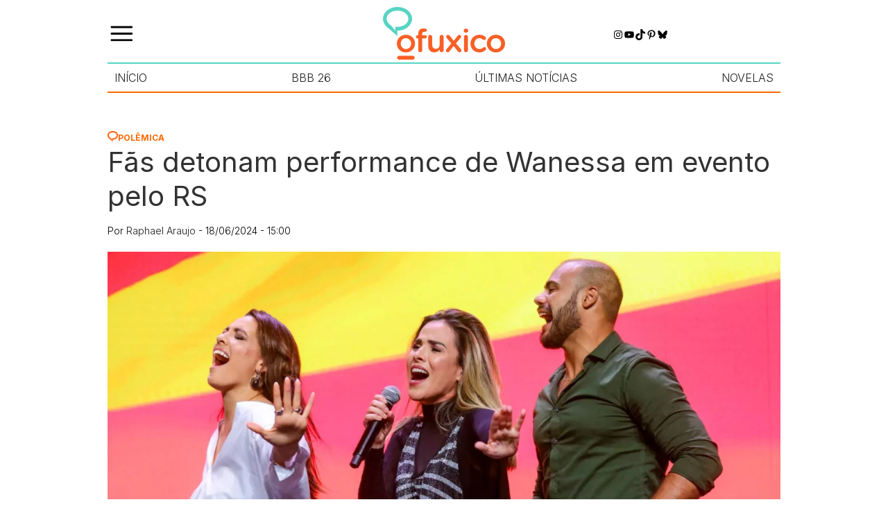

--- FILE ---
content_type: text/html; charset=UTF-8
request_url: https://ofuxico.com.br/polemica/fas-detonam-performance-de-wanessa-em-evento-pelo-rs/
body_size: 30673
content:
<!DOCTYPE html><html lang="pt-br"><head><script data-no-optimize="1">var litespeed_docref=sessionStorage.getItem("litespeed_docref");litespeed_docref&&(Object.defineProperty(document,"referrer",{get:function(){return litespeed_docref}}),sessionStorage.removeItem("litespeed_docref"));</script> <meta charset="UTF-8"><meta name="viewport" content="width=device-width, initial-scale=1.0"><title>Fãs detonam performance de Wanessa em evento pelo RS - OFuxico</title><meta name='robots' content='index, follow, max-image-preview:large, max-snippet:-1, max-video-preview:-1' />
 <script id="google_gtagjs-js-consent-mode-data-layer" type="litespeed/javascript">window.dataLayer=window.dataLayer||[];function gtag(){dataLayer.push(arguments)}
gtag('consent','default',{"ad_personalization":"denied","ad_storage":"denied","ad_user_data":"denied","analytics_storage":"denied","functionality_storage":"denied","security_storage":"denied","personalization_storage":"denied","region":["AT","BE","BG","CH","CY","CZ","DE","DK","EE","ES","FI","FR","GB","GR","HR","HU","IE","IS","IT","LI","LT","LU","LV","MT","NL","NO","PL","PT","RO","SE","SI","SK"],"wait_for_update":500});window._googlesitekitConsentCategoryMap={"statistics":["analytics_storage"],"marketing":["ad_storage","ad_user_data","ad_personalization"],"functional":["functionality_storage","security_storage"],"preferences":["personalization_storage"]};window._googlesitekitConsents={"ad_personalization":"denied","ad_storage":"denied","ad_user_data":"denied","analytics_storage":"denied","functionality_storage":"denied","security_storage":"denied","personalization_storage":"denied","region":["AT","BE","BG","CH","CY","CZ","DE","DK","EE","ES","FI","FR","GB","GR","HR","HU","IE","IS","IT","LI","LT","LU","LV","MT","NL","NO","PL","PT","RO","SE","SI","SK"],"wait_for_update":500}</script> <meta name="description" content="Fãs detonaram performance de Wanessa Camargo em evento de Ptricia Poeta para arrecadar doações pelo Rio Grande do Sul. Confira em OFuxico." /><link rel="canonical" href="https://ofuxico.com.br/polemica/fas-detonam-performance-de-wanessa-em-evento-pelo-rs/" /><meta property="og:locale" content="pt_BR" /><meta property="og:type" content="article" /><meta property="og:title" content="Fãs detonam performance de Wanessa em evento pelo RS" /><meta property="og:description" content="Fãs detonaram performance de Wanessa Camargo em evento de Ptricia Poeta para arrecadar doações pelo Rio Grande do Sul." /><meta property="og:url" content="https://ofuxico.com.br/polemica/fas-detonam-performance-de-wanessa-em-evento-pelo-rs/" /><meta property="og:site_name" content="OFuxico" /><meta property="article:publisher" content="https://www.facebook.com/OFuxico" /><meta property="article:published_time" content="2024-06-18T18:00:00+00:00" /><meta property="og:image" content="https://ofuxico.com.br/wp-content/uploads/2024/06/levanta-rio-grande-bia-wanessa-marcus-4.jpg" /><meta property="og:image:width" content="1200" /><meta property="og:image:height" content="800" /><meta property="og:image:type" content="image/jpeg" /><meta name="author" content="Raphael Araujo" /><meta name="twitter:card" content="summary_large_image" /><meta name="twitter:title" content="Fãs detonam performance de Wanessa em evento pelo RS" /><meta name="twitter:description" content="Fãs detonaram performance de Wanessa Camargo em evento de Ptricia Poeta para arrecadar doações pelo Rio Grande do Sul." /><meta name="twitter:image" content="https://ofuxico.com.br/wp-content/uploads/2024/06/levanta-rio-grande-bia-wanessa-marcus-4.jpg" /><meta name="twitter:creator" content="@ofuxico_oficial" /><meta name="twitter:site" content="@ofuxico_oficial" /> <script type="application/ld+json" class="yoast-schema-graph">{"@context":"https://schema.org","@graph":[{"@type":"Article","@id":"https://ofuxico.com.br/polemica/fas-detonam-performance-de-wanessa-em-evento-pelo-rs/#article","isPartOf":{"@id":"https://ofuxico.com.br/polemica/fas-detonam-performance-de-wanessa-em-evento-pelo-rs/"},"author":{"name":"Raphael Araujo","@id":"https://ofuxico.com.br/#/schema/person/998ec18e6ed8a52e999eb5223af2ef59"},"headline":"Fãs detonam performance de Wanessa em evento pelo RS","datePublished":"2024-06-18T18:00:00+00:00","mainEntityOfPage":{"@id":"https://ofuxico.com.br/polemica/fas-detonam-performance-de-wanessa-em-evento-pelo-rs/"},"wordCount":440,"publisher":{"@id":"https://ofuxico.com.br/#organization"},"image":{"@id":"https://ofuxico.com.br/polemica/fas-detonam-performance-de-wanessa-em-evento-pelo-rs/#primaryimage"},"thumbnailUrl":"https://ofuxico.com.br/wp-content/uploads/2024/06/levanta-rio-grande-bia-wanessa-marcus-4.jpg","articleSection":["Polêmica","Redes Sociais"],"inLanguage":"pt-BR","copyrightYear":"2024","copyrightHolder":{"@id":"https://ofuxico.com.br/#organization"}},{"@type":"WebPage","@id":"https://ofuxico.com.br/polemica/fas-detonam-performance-de-wanessa-em-evento-pelo-rs/","url":"https://ofuxico.com.br/polemica/fas-detonam-performance-de-wanessa-em-evento-pelo-rs/","name":"Fãs detonam performance de Wanessa em evento pelo RS - OFuxico","isPartOf":{"@id":"https://ofuxico.com.br/#website"},"primaryImageOfPage":{"@id":"https://ofuxico.com.br/polemica/fas-detonam-performance-de-wanessa-em-evento-pelo-rs/#primaryimage"},"image":{"@id":"https://ofuxico.com.br/polemica/fas-detonam-performance-de-wanessa-em-evento-pelo-rs/#primaryimage"},"thumbnailUrl":"https://ofuxico.com.br/wp-content/uploads/2024/06/levanta-rio-grande-bia-wanessa-marcus-4.jpg","datePublished":"2024-06-18T18:00:00+00:00","description":"Fãs detonaram performance de Wanessa Camargo em evento de Ptricia Poeta para arrecadar doações pelo Rio Grande do Sul. Confira em OFuxico.","breadcrumb":{"@id":"https://ofuxico.com.br/polemica/fas-detonam-performance-de-wanessa-em-evento-pelo-rs/#breadcrumb"},"inLanguage":"pt-BR","potentialAction":[{"@type":"ReadAction","target":["https://ofuxico.com.br/polemica/fas-detonam-performance-de-wanessa-em-evento-pelo-rs/"]}]},{"@type":"ImageObject","inLanguage":"pt-BR","@id":"https://ofuxico.com.br/polemica/fas-detonam-performance-de-wanessa-em-evento-pelo-rs/#primaryimage","url":"https://ofuxico.com.br/wp-content/uploads/2024/06/levanta-rio-grande-bia-wanessa-marcus-4.jpg","contentUrl":"https://ofuxico.com.br/wp-content/uploads/2024/06/levanta-rio-grande-bia-wanessa-marcus-4.jpg","width":1200,"height":800,"caption":"Que trio animado! - Foto: Andy Santana/ Brazil News"},{"@type":"BreadcrumbList","@id":"https://ofuxico.com.br/polemica/fas-detonam-performance-de-wanessa-em-evento-pelo-rs/#breadcrumb","itemListElement":[{"@type":"ListItem","position":1,"name":"Home","item":"https://ofuxico.com.br/"},{"@type":"ListItem","position":2,"name":"Polêmica","item":"https://ofuxico.com.br/polemica/"},{"@type":"ListItem","position":3,"name":"Fãs detonam performance de Wanessa em evento pelo RS"}]},{"@type":"WebSite","@id":"https://ofuxico.com.br/#website","url":"https://ofuxico.com.br/","name":"OFuxico","description":"Noticias dos famosos, resumo das novelas, BBB, fotos, vídeos, televisão, A Fazenda, frases, enquetes, quiz, Netflix, filmes","publisher":{"@id":"https://ofuxico.com.br/#organization"},"potentialAction":[{"@type":"SearchAction","target":{"@type":"EntryPoint","urlTemplate":"https://ofuxico.com.br/?s={search_term_string}"},"query-input":{"@type":"PropertyValueSpecification","valueRequired":true,"valueName":"search_term_string"}}],"inLanguage":"pt-BR"},{"@type":"Organization","@id":"https://ofuxico.com.br/#organization","name":"OFuxico","url":"https://ofuxico.com.br/","logo":{"@type":"ImageObject","inLanguage":"pt-BR","@id":"https://ofuxico.com.br/#/schema/logo/image/","url":"https://ofuxico.com.br/wp-content/uploads/2024/09/logo.png","contentUrl":"https://ofuxico.com.br/wp-content/uploads/2024/09/logo.png","width":176,"height":76,"caption":"OFuxico"},"image":{"@id":"https://ofuxico.com.br/#/schema/logo/image/"},"sameAs":["https://www.facebook.com/OFuxico","https://x.com/ofuxico_oficial","https://www.instagram.com/ofuxico.oficial/","https://br.pinterest.com/ofuxico/","https://www.youtube.com/channel/UCjzkj36Wzu7zs7BR0FPMLkA"]},{"@type":"Person","@id":"https://ofuxico.com.br/#/schema/person/998ec18e6ed8a52e999eb5223af2ef59","name":"Raphael Araujo","image":{"@type":"ImageObject","inLanguage":"pt-BR","@id":"https://ofuxico.com.br/#/schema/person/image/","url":"https://ofuxico.com.br/wp-content/litespeed/avatar/7fab1742015acdb07249b136d60aa362.jpg?ver=1768936921","contentUrl":"https://ofuxico.com.br/wp-content/litespeed/avatar/7fab1742015acdb07249b136d60aa362.jpg?ver=1768936921","caption":"Raphael Araujo"},"description":"Raphael Araujo Barboza é formado em Jornalismo na Faculdade Cásper Líbero. OFuxico foi o primeiro lugar em que começou a trabalhar. Diariamente faz um pouco de tudo, mas tem como assuntos favoritos Super-Heróis e demais assuntos da Cultura Pop (séries, filmes, músicas) e tudo que envolva a Comunidade LGBTQIA+.","url":"https://ofuxico.com.br/author/raphael/"}]}</script> <link rel='dns-prefetch' href='//www.googletagmanager.com' /><style id='wp-img-auto-sizes-contain-inline-css' type='text/css'>img:is([sizes=auto i],[sizes^="auto," i]){contain-intrinsic-size:3000px 1500px}
/*# sourceURL=wp-img-auto-sizes-contain-inline-css */</style><link data-optimized="2" rel="stylesheet" href="https://ofuxico.com.br/wp-content/litespeed/css/816cf62e8601d37cb2b6a1601a482798.css?ver=490b0" /><style id='wp-block-gallery-inline-css' type='text/css'>.blocks-gallery-grid:not(.has-nested-images),.wp-block-gallery:not(.has-nested-images){display:flex;flex-wrap:wrap;list-style-type:none;margin:0;padding:0}.blocks-gallery-grid:not(.has-nested-images) .blocks-gallery-image,.blocks-gallery-grid:not(.has-nested-images) .blocks-gallery-item,.wp-block-gallery:not(.has-nested-images) .blocks-gallery-image,.wp-block-gallery:not(.has-nested-images) .blocks-gallery-item{display:flex;flex-direction:column;flex-grow:1;justify-content:center;margin:0 1em 1em 0;position:relative;width:calc(50% - 1em)}.blocks-gallery-grid:not(.has-nested-images) .blocks-gallery-image:nth-of-type(2n),.blocks-gallery-grid:not(.has-nested-images) .blocks-gallery-item:nth-of-type(2n),.wp-block-gallery:not(.has-nested-images) .blocks-gallery-image:nth-of-type(2n),.wp-block-gallery:not(.has-nested-images) .blocks-gallery-item:nth-of-type(2n){margin-right:0}.blocks-gallery-grid:not(.has-nested-images) .blocks-gallery-image figure,.blocks-gallery-grid:not(.has-nested-images) .blocks-gallery-item figure,.wp-block-gallery:not(.has-nested-images) .blocks-gallery-image figure,.wp-block-gallery:not(.has-nested-images) .blocks-gallery-item figure{align-items:flex-end;display:flex;height:100%;justify-content:flex-start;margin:0}.blocks-gallery-grid:not(.has-nested-images) .blocks-gallery-image img,.blocks-gallery-grid:not(.has-nested-images) .blocks-gallery-item img,.wp-block-gallery:not(.has-nested-images) .blocks-gallery-image img,.wp-block-gallery:not(.has-nested-images) .blocks-gallery-item img{display:block;height:auto;max-width:100%;width:auto}.blocks-gallery-grid:not(.has-nested-images) .blocks-gallery-image figcaption,.blocks-gallery-grid:not(.has-nested-images) .blocks-gallery-item figcaption,.wp-block-gallery:not(.has-nested-images) .blocks-gallery-image figcaption,.wp-block-gallery:not(.has-nested-images) .blocks-gallery-item figcaption{background:linear-gradient(0deg,#000000b3,#0000004d 70%,#0000);bottom:0;box-sizing:border-box;color:#fff;font-size:.8em;margin:0;max-height:100%;overflow:auto;padding:3em .77em .7em;position:absolute;text-align:center;width:100%;z-index:2}.blocks-gallery-grid:not(.has-nested-images) .blocks-gallery-image figcaption img,.blocks-gallery-grid:not(.has-nested-images) .blocks-gallery-item figcaption img,.wp-block-gallery:not(.has-nested-images) .blocks-gallery-image figcaption img,.wp-block-gallery:not(.has-nested-images) .blocks-gallery-item figcaption img{display:inline}.blocks-gallery-grid:not(.has-nested-images) figcaption,.wp-block-gallery:not(.has-nested-images) figcaption{flex-grow:1}.blocks-gallery-grid:not(.has-nested-images).is-cropped .blocks-gallery-image a,.blocks-gallery-grid:not(.has-nested-images).is-cropped .blocks-gallery-image img,.blocks-gallery-grid:not(.has-nested-images).is-cropped .blocks-gallery-item a,.blocks-gallery-grid:not(.has-nested-images).is-cropped .blocks-gallery-item img,.wp-block-gallery:not(.has-nested-images).is-cropped .blocks-gallery-image a,.wp-block-gallery:not(.has-nested-images).is-cropped .blocks-gallery-image img,.wp-block-gallery:not(.has-nested-images).is-cropped .blocks-gallery-item a,.wp-block-gallery:not(.has-nested-images).is-cropped .blocks-gallery-item img{flex:1;height:100%;object-fit:cover;width:100%}.blocks-gallery-grid:not(.has-nested-images).columns-1 .blocks-gallery-image,.blocks-gallery-grid:not(.has-nested-images).columns-1 .blocks-gallery-item,.wp-block-gallery:not(.has-nested-images).columns-1 .blocks-gallery-image,.wp-block-gallery:not(.has-nested-images).columns-1 .blocks-gallery-item{margin-right:0;width:100%}@media (min-width:600px){.blocks-gallery-grid:not(.has-nested-images).columns-3 .blocks-gallery-image,.blocks-gallery-grid:not(.has-nested-images).columns-3 .blocks-gallery-item,.wp-block-gallery:not(.has-nested-images).columns-3 .blocks-gallery-image,.wp-block-gallery:not(.has-nested-images).columns-3 .blocks-gallery-item{margin-right:1em;width:calc(33.33333% - .66667em)}.blocks-gallery-grid:not(.has-nested-images).columns-4 .blocks-gallery-image,.blocks-gallery-grid:not(.has-nested-images).columns-4 .blocks-gallery-item,.wp-block-gallery:not(.has-nested-images).columns-4 .blocks-gallery-image,.wp-block-gallery:not(.has-nested-images).columns-4 .blocks-gallery-item{margin-right:1em;width:calc(25% - .75em)}.blocks-gallery-grid:not(.has-nested-images).columns-5 .blocks-gallery-image,.blocks-gallery-grid:not(.has-nested-images).columns-5 .blocks-gallery-item,.wp-block-gallery:not(.has-nested-images).columns-5 .blocks-gallery-image,.wp-block-gallery:not(.has-nested-images).columns-5 .blocks-gallery-item{margin-right:1em;width:calc(20% - .8em)}.blocks-gallery-grid:not(.has-nested-images).columns-6 .blocks-gallery-image,.blocks-gallery-grid:not(.has-nested-images).columns-6 .blocks-gallery-item,.wp-block-gallery:not(.has-nested-images).columns-6 .blocks-gallery-image,.wp-block-gallery:not(.has-nested-images).columns-6 .blocks-gallery-item{margin-right:1em;width:calc(16.66667% - .83333em)}.blocks-gallery-grid:not(.has-nested-images).columns-7 .blocks-gallery-image,.blocks-gallery-grid:not(.has-nested-images).columns-7 .blocks-gallery-item,.wp-block-gallery:not(.has-nested-images).columns-7 .blocks-gallery-image,.wp-block-gallery:not(.has-nested-images).columns-7 .blocks-gallery-item{margin-right:1em;width:calc(14.28571% - .85714em)}.blocks-gallery-grid:not(.has-nested-images).columns-8 .blocks-gallery-image,.blocks-gallery-grid:not(.has-nested-images).columns-8 .blocks-gallery-item,.wp-block-gallery:not(.has-nested-images).columns-8 .blocks-gallery-image,.wp-block-gallery:not(.has-nested-images).columns-8 .blocks-gallery-item{margin-right:1em;width:calc(12.5% - .875em)}.blocks-gallery-grid:not(.has-nested-images).columns-1 .blocks-gallery-image:nth-of-type(1n),.blocks-gallery-grid:not(.has-nested-images).columns-1 .blocks-gallery-item:nth-of-type(1n),.blocks-gallery-grid:not(.has-nested-images).columns-2 .blocks-gallery-image:nth-of-type(2n),.blocks-gallery-grid:not(.has-nested-images).columns-2 .blocks-gallery-item:nth-of-type(2n),.blocks-gallery-grid:not(.has-nested-images).columns-3 .blocks-gallery-image:nth-of-type(3n),.blocks-gallery-grid:not(.has-nested-images).columns-3 .blocks-gallery-item:nth-of-type(3n),.blocks-gallery-grid:not(.has-nested-images).columns-4 .blocks-gallery-image:nth-of-type(4n),.blocks-gallery-grid:not(.has-nested-images).columns-4 .blocks-gallery-item:nth-of-type(4n),.blocks-gallery-grid:not(.has-nested-images).columns-5 .blocks-gallery-image:nth-of-type(5n),.blocks-gallery-grid:not(.has-nested-images).columns-5 .blocks-gallery-item:nth-of-type(5n),.blocks-gallery-grid:not(.has-nested-images).columns-6 .blocks-gallery-image:nth-of-type(6n),.blocks-gallery-grid:not(.has-nested-images).columns-6 .blocks-gallery-item:nth-of-type(6n),.blocks-gallery-grid:not(.has-nested-images).columns-7 .blocks-gallery-image:nth-of-type(7n),.blocks-gallery-grid:not(.has-nested-images).columns-7 .blocks-gallery-item:nth-of-type(7n),.blocks-gallery-grid:not(.has-nested-images).columns-8 .blocks-gallery-image:nth-of-type(8n),.blocks-gallery-grid:not(.has-nested-images).columns-8 .blocks-gallery-item:nth-of-type(8n),.wp-block-gallery:not(.has-nested-images).columns-1 .blocks-gallery-image:nth-of-type(1n),.wp-block-gallery:not(.has-nested-images).columns-1 .blocks-gallery-item:nth-of-type(1n),.wp-block-gallery:not(.has-nested-images).columns-2 .blocks-gallery-image:nth-of-type(2n),.wp-block-gallery:not(.has-nested-images).columns-2 .blocks-gallery-item:nth-of-type(2n),.wp-block-gallery:not(.has-nested-images).columns-3 .blocks-gallery-image:nth-of-type(3n),.wp-block-gallery:not(.has-nested-images).columns-3 .blocks-gallery-item:nth-of-type(3n),.wp-block-gallery:not(.has-nested-images).columns-4 .blocks-gallery-image:nth-of-type(4n),.wp-block-gallery:not(.has-nested-images).columns-4 .blocks-gallery-item:nth-of-type(4n),.wp-block-gallery:not(.has-nested-images).columns-5 .blocks-gallery-image:nth-of-type(5n),.wp-block-gallery:not(.has-nested-images).columns-5 .blocks-gallery-item:nth-of-type(5n),.wp-block-gallery:not(.has-nested-images).columns-6 .blocks-gallery-image:nth-of-type(6n),.wp-block-gallery:not(.has-nested-images).columns-6 .blocks-gallery-item:nth-of-type(6n),.wp-block-gallery:not(.has-nested-images).columns-7 .blocks-gallery-image:nth-of-type(7n),.wp-block-gallery:not(.has-nested-images).columns-7 .blocks-gallery-item:nth-of-type(7n),.wp-block-gallery:not(.has-nested-images).columns-8 .blocks-gallery-image:nth-of-type(8n),.wp-block-gallery:not(.has-nested-images).columns-8 .blocks-gallery-item:nth-of-type(8n){margin-right:0}}.blocks-gallery-grid:not(.has-nested-images) .blocks-gallery-image:last-child,.blocks-gallery-grid:not(.has-nested-images) .blocks-gallery-item:last-child,.wp-block-gallery:not(.has-nested-images) .blocks-gallery-image:last-child,.wp-block-gallery:not(.has-nested-images) .blocks-gallery-item:last-child{margin-right:0}.blocks-gallery-grid:not(.has-nested-images).alignleft,.blocks-gallery-grid:not(.has-nested-images).alignright,.wp-block-gallery:not(.has-nested-images).alignleft,.wp-block-gallery:not(.has-nested-images).alignright{max-width:420px;width:100%}.blocks-gallery-grid:not(.has-nested-images).aligncenter .blocks-gallery-item figure,.wp-block-gallery:not(.has-nested-images).aligncenter .blocks-gallery-item figure{justify-content:center}.wp-block-gallery:not(.is-cropped) .blocks-gallery-item{align-self:flex-start}figure.wp-block-gallery.has-nested-images{align-items:normal}.wp-block-gallery.has-nested-images figure.wp-block-image:not(#individual-image){margin:0;width:calc(50% - var(--wp--style--unstable-gallery-gap, 16px)/2)}.wp-block-gallery.has-nested-images figure.wp-block-image{box-sizing:border-box;display:flex;flex-direction:column;flex-grow:1;justify-content:center;max-width:100%;position:relative}.wp-block-gallery.has-nested-images figure.wp-block-image>a,.wp-block-gallery.has-nested-images figure.wp-block-image>div{flex-direction:column;flex-grow:1;margin:0}.wp-block-gallery.has-nested-images figure.wp-block-image img{display:block;height:auto;max-width:100%!important;width:auto}.wp-block-gallery.has-nested-images figure.wp-block-image figcaption,.wp-block-gallery.has-nested-images figure.wp-block-image:has(figcaption):before{bottom:0;left:0;max-height:100%;position:absolute;right:0}.wp-block-gallery.has-nested-images figure.wp-block-image:has(figcaption):before{backdrop-filter:blur(3px);content:"";height:100%;-webkit-mask-image:linear-gradient(0deg,#000 20%,#0000);mask-image:linear-gradient(0deg,#000 20%,#0000);max-height:40%;pointer-events:none}.wp-block-gallery.has-nested-images figure.wp-block-image figcaption{box-sizing:border-box;color:#fff;font-size:13px;margin:0;overflow:auto;padding:1em;text-align:center;text-shadow:0 0 1.5px #000}.wp-block-gallery.has-nested-images figure.wp-block-image figcaption::-webkit-scrollbar{height:12px;width:12px}.wp-block-gallery.has-nested-images figure.wp-block-image figcaption::-webkit-scrollbar-track{background-color:initial}.wp-block-gallery.has-nested-images figure.wp-block-image figcaption::-webkit-scrollbar-thumb{background-clip:padding-box;background-color:initial;border:3px solid #0000;border-radius:8px}.wp-block-gallery.has-nested-images figure.wp-block-image figcaption:focus-within::-webkit-scrollbar-thumb,.wp-block-gallery.has-nested-images figure.wp-block-image figcaption:focus::-webkit-scrollbar-thumb,.wp-block-gallery.has-nested-images figure.wp-block-image figcaption:hover::-webkit-scrollbar-thumb{background-color:#fffc}.wp-block-gallery.has-nested-images figure.wp-block-image figcaption{scrollbar-color:#0000 #0000;scrollbar-gutter:stable both-edges;scrollbar-width:thin}.wp-block-gallery.has-nested-images figure.wp-block-image figcaption:focus,.wp-block-gallery.has-nested-images figure.wp-block-image figcaption:focus-within,.wp-block-gallery.has-nested-images figure.wp-block-image figcaption:hover{scrollbar-color:#fffc #0000}.wp-block-gallery.has-nested-images figure.wp-block-image figcaption{will-change:transform}@media (hover:none){.wp-block-gallery.has-nested-images figure.wp-block-image figcaption{scrollbar-color:#fffc #0000}}.wp-block-gallery.has-nested-images figure.wp-block-image figcaption{background:linear-gradient(0deg,#0006,#0000)}.wp-block-gallery.has-nested-images figure.wp-block-image figcaption img{display:inline}.wp-block-gallery.has-nested-images figure.wp-block-image figcaption a{color:inherit}.wp-block-gallery.has-nested-images figure.wp-block-image.has-custom-border img{box-sizing:border-box}.wp-block-gallery.has-nested-images figure.wp-block-image.has-custom-border>a,.wp-block-gallery.has-nested-images figure.wp-block-image.has-custom-border>div,.wp-block-gallery.has-nested-images figure.wp-block-image.is-style-rounded>a,.wp-block-gallery.has-nested-images figure.wp-block-image.is-style-rounded>div{flex:1 1 auto}.wp-block-gallery.has-nested-images figure.wp-block-image.has-custom-border figcaption,.wp-block-gallery.has-nested-images figure.wp-block-image.is-style-rounded figcaption{background:none;color:inherit;flex:initial;margin:0;padding:10px 10px 9px;position:relative;text-shadow:none}.wp-block-gallery.has-nested-images figure.wp-block-image.has-custom-border:before,.wp-block-gallery.has-nested-images figure.wp-block-image.is-style-rounded:before{content:none}.wp-block-gallery.has-nested-images figcaption{flex-basis:100%;flex-grow:1;text-align:center}.wp-block-gallery.has-nested-images:not(.is-cropped) figure.wp-block-image:not(#individual-image){margin-bottom:auto;margin-top:0}.wp-block-gallery.has-nested-images.is-cropped figure.wp-block-image:not(#individual-image){align-self:inherit}.wp-block-gallery.has-nested-images.is-cropped figure.wp-block-image:not(#individual-image)>a,.wp-block-gallery.has-nested-images.is-cropped figure.wp-block-image:not(#individual-image)>div:not(.components-drop-zone){display:flex}.wp-block-gallery.has-nested-images.is-cropped figure.wp-block-image:not(#individual-image) a,.wp-block-gallery.has-nested-images.is-cropped figure.wp-block-image:not(#individual-image) img{flex:1 0 0%;height:100%;object-fit:cover;width:100%}.wp-block-gallery.has-nested-images.columns-1 figure.wp-block-image:not(#individual-image){width:100%}@media (min-width:600px){.wp-block-gallery.has-nested-images.columns-3 figure.wp-block-image:not(#individual-image){width:calc(33.33333% - var(--wp--style--unstable-gallery-gap, 16px)*.66667)}.wp-block-gallery.has-nested-images.columns-4 figure.wp-block-image:not(#individual-image){width:calc(25% - var(--wp--style--unstable-gallery-gap, 16px)*.75)}.wp-block-gallery.has-nested-images.columns-5 figure.wp-block-image:not(#individual-image){width:calc(20% - var(--wp--style--unstable-gallery-gap, 16px)*.8)}.wp-block-gallery.has-nested-images.columns-6 figure.wp-block-image:not(#individual-image){width:calc(16.66667% - var(--wp--style--unstable-gallery-gap, 16px)*.83333)}.wp-block-gallery.has-nested-images.columns-7 figure.wp-block-image:not(#individual-image){width:calc(14.28571% - var(--wp--style--unstable-gallery-gap, 16px)*.85714)}.wp-block-gallery.has-nested-images.columns-8 figure.wp-block-image:not(#individual-image){width:calc(12.5% - var(--wp--style--unstable-gallery-gap, 16px)*.875)}.wp-block-gallery.has-nested-images.columns-default figure.wp-block-image:not(#individual-image){width:calc(33.33% - var(--wp--style--unstable-gallery-gap, 16px)*.66667)}.wp-block-gallery.has-nested-images.columns-default figure.wp-block-image:not(#individual-image):first-child:nth-last-child(2),.wp-block-gallery.has-nested-images.columns-default figure.wp-block-image:not(#individual-image):first-child:nth-last-child(2)~figure.wp-block-image:not(#individual-image){width:calc(50% - var(--wp--style--unstable-gallery-gap, 16px)*.5)}.wp-block-gallery.has-nested-images.columns-default figure.wp-block-image:not(#individual-image):first-child:last-child{width:100%}}.wp-block-gallery.has-nested-images.alignleft,.wp-block-gallery.has-nested-images.alignright{max-width:420px;width:100%}.wp-block-gallery.has-nested-images.aligncenter{justify-content:center}
/*# sourceURL=https://ofuxico.com.br/wp-includes/blocks/gallery/style.min.css */</style><style id='wp-block-heading-inline-css' type='text/css'>h1:where(.wp-block-heading).has-background,h2:where(.wp-block-heading).has-background,h3:where(.wp-block-heading).has-background,h4:where(.wp-block-heading).has-background,h5:where(.wp-block-heading).has-background,h6:where(.wp-block-heading).has-background{padding:1.25em 2.375em}h1.has-text-align-left[style*=writing-mode]:where([style*=vertical-lr]),h1.has-text-align-right[style*=writing-mode]:where([style*=vertical-rl]),h2.has-text-align-left[style*=writing-mode]:where([style*=vertical-lr]),h2.has-text-align-right[style*=writing-mode]:where([style*=vertical-rl]),h3.has-text-align-left[style*=writing-mode]:where([style*=vertical-lr]),h3.has-text-align-right[style*=writing-mode]:where([style*=vertical-rl]),h4.has-text-align-left[style*=writing-mode]:where([style*=vertical-lr]),h4.has-text-align-right[style*=writing-mode]:where([style*=vertical-rl]),h5.has-text-align-left[style*=writing-mode]:where([style*=vertical-lr]),h5.has-text-align-right[style*=writing-mode]:where([style*=vertical-rl]),h6.has-text-align-left[style*=writing-mode]:where([style*=vertical-lr]),h6.has-text-align-right[style*=writing-mode]:where([style*=vertical-rl]){rotate:180deg}
/*# sourceURL=https://ofuxico.com.br/wp-includes/blocks/heading/style.min.css */</style><style id='wp-block-image-inline-css' type='text/css'>.wp-block-image>a,.wp-block-image>figure>a{display:inline-block}.wp-block-image img{box-sizing:border-box;height:auto;max-width:100%;vertical-align:bottom}@media not (prefers-reduced-motion){.wp-block-image img.hide{visibility:hidden}.wp-block-image img.show{animation:show-content-image .4s}}.wp-block-image[style*=border-radius] img,.wp-block-image[style*=border-radius]>a{border-radius:inherit}.wp-block-image.has-custom-border img{box-sizing:border-box}.wp-block-image.aligncenter{text-align:center}.wp-block-image.alignfull>a,.wp-block-image.alignwide>a{width:100%}.wp-block-image.alignfull img,.wp-block-image.alignwide img{height:auto;width:100%}.wp-block-image .aligncenter,.wp-block-image .alignleft,.wp-block-image .alignright,.wp-block-image.aligncenter,.wp-block-image.alignleft,.wp-block-image.alignright{display:table}.wp-block-image .aligncenter>figcaption,.wp-block-image .alignleft>figcaption,.wp-block-image .alignright>figcaption,.wp-block-image.aligncenter>figcaption,.wp-block-image.alignleft>figcaption,.wp-block-image.alignright>figcaption{caption-side:bottom;display:table-caption}.wp-block-image .alignleft{float:left;margin:.5em 1em .5em 0}.wp-block-image .alignright{float:right;margin:.5em 0 .5em 1em}.wp-block-image .aligncenter{margin-left:auto;margin-right:auto}.wp-block-image :where(figcaption){margin-bottom:1em;margin-top:.5em}.wp-block-image.is-style-circle-mask img{border-radius:9999px}@supports ((-webkit-mask-image:none) or (mask-image:none)) or (-webkit-mask-image:none){.wp-block-image.is-style-circle-mask img{border-radius:0;-webkit-mask-image:url('data:image/svg+xml;utf8,<svg viewBox="0 0 100 100" xmlns="http://www.w3.org/2000/svg"><circle cx="50" cy="50" r="50"/></svg>');mask-image:url('data:image/svg+xml;utf8,<svg viewBox="0 0 100 100" xmlns="http://www.w3.org/2000/svg"><circle cx="50" cy="50" r="50"/></svg>');mask-mode:alpha;-webkit-mask-position:center;mask-position:center;-webkit-mask-repeat:no-repeat;mask-repeat:no-repeat;-webkit-mask-size:contain;mask-size:contain}}:root :where(.wp-block-image.is-style-rounded img,.wp-block-image .is-style-rounded img){border-radius:9999px}.wp-block-image figure{margin:0}.wp-lightbox-container{display:flex;flex-direction:column;position:relative}.wp-lightbox-container img{cursor:zoom-in}.wp-lightbox-container img:hover+button{opacity:1}.wp-lightbox-container button{align-items:center;backdrop-filter:blur(16px) saturate(180%);background-color:#5a5a5a40;border:none;border-radius:4px;cursor:zoom-in;display:flex;height:20px;justify-content:center;opacity:0;padding:0;position:absolute;right:16px;text-align:center;top:16px;width:20px;z-index:100}@media not (prefers-reduced-motion){.wp-lightbox-container button{transition:opacity .2s ease}}.wp-lightbox-container button:focus-visible{outline:3px auto #5a5a5a40;outline:3px auto -webkit-focus-ring-color;outline-offset:3px}.wp-lightbox-container button:hover{cursor:pointer;opacity:1}.wp-lightbox-container button:focus{opacity:1}.wp-lightbox-container button:focus,.wp-lightbox-container button:hover,.wp-lightbox-container button:not(:hover):not(:active):not(.has-background){background-color:#5a5a5a40;border:none}.wp-lightbox-overlay{box-sizing:border-box;cursor:zoom-out;height:100vh;left:0;overflow:hidden;position:fixed;top:0;visibility:hidden;width:100%;z-index:100000}.wp-lightbox-overlay .close-button{align-items:center;cursor:pointer;display:flex;justify-content:center;min-height:40px;min-width:40px;padding:0;position:absolute;right:calc(env(safe-area-inset-right) + 16px);top:calc(env(safe-area-inset-top) + 16px);z-index:5000000}.wp-lightbox-overlay .close-button:focus,.wp-lightbox-overlay .close-button:hover,.wp-lightbox-overlay .close-button:not(:hover):not(:active):not(.has-background){background:none;border:none}.wp-lightbox-overlay .lightbox-image-container{height:var(--wp--lightbox-container-height);left:50%;overflow:hidden;position:absolute;top:50%;transform:translate(-50%,-50%);transform-origin:top left;width:var(--wp--lightbox-container-width);z-index:9999999999}.wp-lightbox-overlay .wp-block-image{align-items:center;box-sizing:border-box;display:flex;height:100%;justify-content:center;margin:0;position:relative;transform-origin:0 0;width:100%;z-index:3000000}.wp-lightbox-overlay .wp-block-image img{height:var(--wp--lightbox-image-height);min-height:var(--wp--lightbox-image-height);min-width:var(--wp--lightbox-image-width);width:var(--wp--lightbox-image-width)}.wp-lightbox-overlay .wp-block-image figcaption{display:none}.wp-lightbox-overlay button{background:none;border:none}.wp-lightbox-overlay .scrim{background-color:#fff;height:100%;opacity:.9;position:absolute;width:100%;z-index:2000000}.wp-lightbox-overlay.active{visibility:visible}@media not (prefers-reduced-motion){.wp-lightbox-overlay.active{animation:turn-on-visibility .25s both}.wp-lightbox-overlay.active img{animation:turn-on-visibility .35s both}.wp-lightbox-overlay.show-closing-animation:not(.active){animation:turn-off-visibility .35s both}.wp-lightbox-overlay.show-closing-animation:not(.active) img{animation:turn-off-visibility .25s both}.wp-lightbox-overlay.zoom.active{animation:none;opacity:1;visibility:visible}.wp-lightbox-overlay.zoom.active .lightbox-image-container{animation:lightbox-zoom-in .4s}.wp-lightbox-overlay.zoom.active .lightbox-image-container img{animation:none}.wp-lightbox-overlay.zoom.active .scrim{animation:turn-on-visibility .4s forwards}.wp-lightbox-overlay.zoom.show-closing-animation:not(.active){animation:none}.wp-lightbox-overlay.zoom.show-closing-animation:not(.active) .lightbox-image-container{animation:lightbox-zoom-out .4s}.wp-lightbox-overlay.zoom.show-closing-animation:not(.active) .lightbox-image-container img{animation:none}.wp-lightbox-overlay.zoom.show-closing-animation:not(.active) .scrim{animation:turn-off-visibility .4s forwards}}@keyframes show-content-image{0%{visibility:hidden}99%{visibility:hidden}to{visibility:visible}}@keyframes turn-on-visibility{0%{opacity:0}to{opacity:1}}@keyframes turn-off-visibility{0%{opacity:1;visibility:visible}99%{opacity:0;visibility:visible}to{opacity:0;visibility:hidden}}@keyframes lightbox-zoom-in{0%{transform:translate(calc((-100vw + var(--wp--lightbox-scrollbar-width))/2 + var(--wp--lightbox-initial-left-position)),calc(-50vh + var(--wp--lightbox-initial-top-position))) scale(var(--wp--lightbox-scale))}to{transform:translate(-50%,-50%) scale(1)}}@keyframes lightbox-zoom-out{0%{transform:translate(-50%,-50%) scale(1);visibility:visible}99%{visibility:visible}to{transform:translate(calc((-100vw + var(--wp--lightbox-scrollbar-width))/2 + var(--wp--lightbox-initial-left-position)),calc(-50vh + var(--wp--lightbox-initial-top-position))) scale(var(--wp--lightbox-scale));visibility:hidden}}
/*# sourceURL=https://ofuxico.com.br/wp-includes/blocks/image/style.min.css */</style><style id='wp-block-search-inline-css' type='text/css'>.wp-block-search__button{margin-left:10px;word-break:normal}.wp-block-search__button.has-icon{line-height:0}.wp-block-search__button svg{height:1.25em;min-height:24px;min-width:24px;width:1.25em;fill:currentColor;vertical-align:text-bottom}:where(.wp-block-search__button){border:1px solid #ccc;padding:6px 10px}.wp-block-search__inside-wrapper{display:flex;flex:auto;flex-wrap:nowrap;max-width:100%}.wp-block-search__label{width:100%}.wp-block-search.wp-block-search__button-only .wp-block-search__button{box-sizing:border-box;display:flex;flex-shrink:0;justify-content:center;margin-left:0;max-width:100%}.wp-block-search.wp-block-search__button-only .wp-block-search__inside-wrapper{min-width:0!important;transition-property:width}.wp-block-search.wp-block-search__button-only .wp-block-search__input{flex-basis:100%;transition-duration:.3s}.wp-block-search.wp-block-search__button-only.wp-block-search__searchfield-hidden,.wp-block-search.wp-block-search__button-only.wp-block-search__searchfield-hidden .wp-block-search__inside-wrapper{overflow:hidden}.wp-block-search.wp-block-search__button-only.wp-block-search__searchfield-hidden .wp-block-search__input{border-left-width:0!important;border-right-width:0!important;flex-basis:0;flex-grow:0;margin:0;min-width:0!important;padding-left:0!important;padding-right:0!important;width:0!important}:where(.wp-block-search__input){appearance:none;border:1px solid #949494;flex-grow:1;font-family:inherit;font-size:inherit;font-style:inherit;font-weight:inherit;letter-spacing:inherit;line-height:inherit;margin-left:0;margin-right:0;min-width:3rem;padding:8px;text-decoration:unset!important;text-transform:inherit}:where(.wp-block-search__button-inside .wp-block-search__inside-wrapper){background-color:#fff;border:1px solid #949494;box-sizing:border-box;padding:4px}:where(.wp-block-search__button-inside .wp-block-search__inside-wrapper) .wp-block-search__input{border:none;border-radius:0;padding:0 4px}:where(.wp-block-search__button-inside .wp-block-search__inside-wrapper) .wp-block-search__input:focus{outline:none}:where(.wp-block-search__button-inside .wp-block-search__inside-wrapper) :where(.wp-block-search__button){padding:4px 8px}.wp-block-search.aligncenter .wp-block-search__inside-wrapper{margin:auto}.wp-block[data-align=right] .wp-block-search.wp-block-search__button-only .wp-block-search__inside-wrapper{float:right}
/*# sourceURL=https://ofuxico.com.br/wp-includes/blocks/search/style.min.css */</style><style id='wp-block-paragraph-inline-css' type='text/css'>.is-small-text{font-size:.875em}.is-regular-text{font-size:1em}.is-large-text{font-size:2.25em}.is-larger-text{font-size:3em}.has-drop-cap:not(:focus):first-letter{float:left;font-size:8.4em;font-style:normal;font-weight:100;line-height:.68;margin:.05em .1em 0 0;text-transform:uppercase}body.rtl .has-drop-cap:not(:focus):first-letter{float:none;margin-left:.1em}p.has-drop-cap.has-background{overflow:hidden}:root :where(p.has-background){padding:1.25em 2.375em}:where(p.has-text-color:not(.has-link-color)) a{color:inherit}p.has-text-align-left[style*="writing-mode:vertical-lr"],p.has-text-align-right[style*="writing-mode:vertical-rl"]{rotate:180deg}
/*# sourceURL=https://ofuxico.com.br/wp-includes/blocks/paragraph/style.min.css */</style><style id='wp-block-social-links-inline-css' type='text/css'>.wp-block-social-links{background:none;box-sizing:border-box;margin-left:0;padding-left:0;padding-right:0;text-indent:0}.wp-block-social-links .wp-social-link a,.wp-block-social-links .wp-social-link a:hover{border-bottom:0;box-shadow:none;text-decoration:none}.wp-block-social-links .wp-social-link svg{height:1em;width:1em}.wp-block-social-links .wp-social-link span:not(.screen-reader-text){font-size:.65em;margin-left:.5em;margin-right:.5em}.wp-block-social-links.has-small-icon-size{font-size:16px}.wp-block-social-links,.wp-block-social-links.has-normal-icon-size{font-size:24px}.wp-block-social-links.has-large-icon-size{font-size:36px}.wp-block-social-links.has-huge-icon-size{font-size:48px}.wp-block-social-links.aligncenter{display:flex;justify-content:center}.wp-block-social-links.alignright{justify-content:flex-end}.wp-block-social-link{border-radius:9999px;display:block}@media not (prefers-reduced-motion){.wp-block-social-link{transition:transform .1s ease}}.wp-block-social-link{height:auto}.wp-block-social-link a{align-items:center;display:flex;line-height:0}.wp-block-social-link:hover{transform:scale(1.1)}.wp-block-social-links .wp-block-social-link.wp-social-link{display:inline-block;margin:0;padding:0}.wp-block-social-links .wp-block-social-link.wp-social-link .wp-block-social-link-anchor,.wp-block-social-links .wp-block-social-link.wp-social-link .wp-block-social-link-anchor svg,.wp-block-social-links .wp-block-social-link.wp-social-link .wp-block-social-link-anchor:active,.wp-block-social-links .wp-block-social-link.wp-social-link .wp-block-social-link-anchor:hover,.wp-block-social-links .wp-block-social-link.wp-social-link .wp-block-social-link-anchor:visited{color:currentColor;fill:currentColor}:where(.wp-block-social-links:not(.is-style-logos-only)) .wp-social-link{background-color:#f0f0f0;color:#444}:where(.wp-block-social-links:not(.is-style-logos-only)) .wp-social-link-amazon{background-color:#f90;color:#fff}:where(.wp-block-social-links:not(.is-style-logos-only)) .wp-social-link-bandcamp{background-color:#1ea0c3;color:#fff}:where(.wp-block-social-links:not(.is-style-logos-only)) .wp-social-link-behance{background-color:#0757fe;color:#fff}:where(.wp-block-social-links:not(.is-style-logos-only)) .wp-social-link-bluesky{background-color:#0a7aff;color:#fff}:where(.wp-block-social-links:not(.is-style-logos-only)) .wp-social-link-codepen{background-color:#1e1f26;color:#fff}:where(.wp-block-social-links:not(.is-style-logos-only)) .wp-social-link-deviantart{background-color:#02e49b;color:#fff}:where(.wp-block-social-links:not(.is-style-logos-only)) .wp-social-link-discord{background-color:#5865f2;color:#fff}:where(.wp-block-social-links:not(.is-style-logos-only)) .wp-social-link-dribbble{background-color:#e94c89;color:#fff}:where(.wp-block-social-links:not(.is-style-logos-only)) .wp-social-link-dropbox{background-color:#4280ff;color:#fff}:where(.wp-block-social-links:not(.is-style-logos-only)) .wp-social-link-etsy{background-color:#f45800;color:#fff}:where(.wp-block-social-links:not(.is-style-logos-only)) .wp-social-link-facebook{background-color:#0866ff;color:#fff}:where(.wp-block-social-links:not(.is-style-logos-only)) .wp-social-link-fivehundredpx{background-color:#000;color:#fff}:where(.wp-block-social-links:not(.is-style-logos-only)) .wp-social-link-flickr{background-color:#0461dd;color:#fff}:where(.wp-block-social-links:not(.is-style-logos-only)) .wp-social-link-foursquare{background-color:#e65678;color:#fff}:where(.wp-block-social-links:not(.is-style-logos-only)) .wp-social-link-github{background-color:#24292d;color:#fff}:where(.wp-block-social-links:not(.is-style-logos-only)) .wp-social-link-goodreads{background-color:#eceadd;color:#382110}:where(.wp-block-social-links:not(.is-style-logos-only)) .wp-social-link-google{background-color:#ea4434;color:#fff}:where(.wp-block-social-links:not(.is-style-logos-only)) .wp-social-link-gravatar{background-color:#1d4fc4;color:#fff}:where(.wp-block-social-links:not(.is-style-logos-only)) .wp-social-link-instagram{background-color:#f00075;color:#fff}:where(.wp-block-social-links:not(.is-style-logos-only)) .wp-social-link-lastfm{background-color:#e21b24;color:#fff}:where(.wp-block-social-links:not(.is-style-logos-only)) .wp-social-link-linkedin{background-color:#0d66c2;color:#fff}:where(.wp-block-social-links:not(.is-style-logos-only)) .wp-social-link-mastodon{background-color:#3288d4;color:#fff}:where(.wp-block-social-links:not(.is-style-logos-only)) .wp-social-link-medium{background-color:#000;color:#fff}:where(.wp-block-social-links:not(.is-style-logos-only)) .wp-social-link-meetup{background-color:#f6405f;color:#fff}:where(.wp-block-social-links:not(.is-style-logos-only)) .wp-social-link-patreon{background-color:#000;color:#fff}:where(.wp-block-social-links:not(.is-style-logos-only)) .wp-social-link-pinterest{background-color:#e60122;color:#fff}:where(.wp-block-social-links:not(.is-style-logos-only)) .wp-social-link-pocket{background-color:#ef4155;color:#fff}:where(.wp-block-social-links:not(.is-style-logos-only)) .wp-social-link-reddit{background-color:#ff4500;color:#fff}:where(.wp-block-social-links:not(.is-style-logos-only)) .wp-social-link-skype{background-color:#0478d7;color:#fff}:where(.wp-block-social-links:not(.is-style-logos-only)) .wp-social-link-snapchat{background-color:#fefc00;color:#fff;stroke:#000}:where(.wp-block-social-links:not(.is-style-logos-only)) .wp-social-link-soundcloud{background-color:#ff5600;color:#fff}:where(.wp-block-social-links:not(.is-style-logos-only)) .wp-social-link-spotify{background-color:#1bd760;color:#fff}:where(.wp-block-social-links:not(.is-style-logos-only)) .wp-social-link-telegram{background-color:#2aabee;color:#fff}:where(.wp-block-social-links:not(.is-style-logos-only)) .wp-social-link-threads{background-color:#000;color:#fff}:where(.wp-block-social-links:not(.is-style-logos-only)) .wp-social-link-tiktok{background-color:#000;color:#fff}:where(.wp-block-social-links:not(.is-style-logos-only)) .wp-social-link-tumblr{background-color:#011835;color:#fff}:where(.wp-block-social-links:not(.is-style-logos-only)) .wp-social-link-twitch{background-color:#6440a4;color:#fff}:where(.wp-block-social-links:not(.is-style-logos-only)) .wp-social-link-twitter{background-color:#1da1f2;color:#fff}:where(.wp-block-social-links:not(.is-style-logos-only)) .wp-social-link-vimeo{background-color:#1eb7ea;color:#fff}:where(.wp-block-social-links:not(.is-style-logos-only)) .wp-social-link-vk{background-color:#4680c2;color:#fff}:where(.wp-block-social-links:not(.is-style-logos-only)) .wp-social-link-wordpress{background-color:#3499cd;color:#fff}:where(.wp-block-social-links:not(.is-style-logos-only)) .wp-social-link-whatsapp{background-color:#25d366;color:#fff}:where(.wp-block-social-links:not(.is-style-logos-only)) .wp-social-link-x{background-color:#000;color:#fff}:where(.wp-block-social-links:not(.is-style-logos-only)) .wp-social-link-yelp{background-color:#d32422;color:#fff}:where(.wp-block-social-links:not(.is-style-logos-only)) .wp-social-link-youtube{background-color:red;color:#fff}:where(.wp-block-social-links.is-style-logos-only) .wp-social-link{background:none}:where(.wp-block-social-links.is-style-logos-only) .wp-social-link svg{height:1.25em;width:1.25em}:where(.wp-block-social-links.is-style-logos-only) .wp-social-link-amazon{color:#f90}:where(.wp-block-social-links.is-style-logos-only) .wp-social-link-bandcamp{color:#1ea0c3}:where(.wp-block-social-links.is-style-logos-only) .wp-social-link-behance{color:#0757fe}:where(.wp-block-social-links.is-style-logos-only) .wp-social-link-bluesky{color:#0a7aff}:where(.wp-block-social-links.is-style-logos-only) .wp-social-link-codepen{color:#1e1f26}:where(.wp-block-social-links.is-style-logos-only) .wp-social-link-deviantart{color:#02e49b}:where(.wp-block-social-links.is-style-logos-only) .wp-social-link-discord{color:#5865f2}:where(.wp-block-social-links.is-style-logos-only) .wp-social-link-dribbble{color:#e94c89}:where(.wp-block-social-links.is-style-logos-only) .wp-social-link-dropbox{color:#4280ff}:where(.wp-block-social-links.is-style-logos-only) .wp-social-link-etsy{color:#f45800}:where(.wp-block-social-links.is-style-logos-only) .wp-social-link-facebook{color:#0866ff}:where(.wp-block-social-links.is-style-logos-only) .wp-social-link-fivehundredpx{color:#000}:where(.wp-block-social-links.is-style-logos-only) .wp-social-link-flickr{color:#0461dd}:where(.wp-block-social-links.is-style-logos-only) .wp-social-link-foursquare{color:#e65678}:where(.wp-block-social-links.is-style-logos-only) .wp-social-link-github{color:#24292d}:where(.wp-block-social-links.is-style-logos-only) .wp-social-link-goodreads{color:#382110}:where(.wp-block-social-links.is-style-logos-only) .wp-social-link-google{color:#ea4434}:where(.wp-block-social-links.is-style-logos-only) .wp-social-link-gravatar{color:#1d4fc4}:where(.wp-block-social-links.is-style-logos-only) .wp-social-link-instagram{color:#f00075}:where(.wp-block-social-links.is-style-logos-only) .wp-social-link-lastfm{color:#e21b24}:where(.wp-block-social-links.is-style-logos-only) .wp-social-link-linkedin{color:#0d66c2}:where(.wp-block-social-links.is-style-logos-only) .wp-social-link-mastodon{color:#3288d4}:where(.wp-block-social-links.is-style-logos-only) .wp-social-link-medium{color:#000}:where(.wp-block-social-links.is-style-logos-only) .wp-social-link-meetup{color:#f6405f}:where(.wp-block-social-links.is-style-logos-only) .wp-social-link-patreon{color:#000}:where(.wp-block-social-links.is-style-logos-only) .wp-social-link-pinterest{color:#e60122}:where(.wp-block-social-links.is-style-logos-only) .wp-social-link-pocket{color:#ef4155}:where(.wp-block-social-links.is-style-logos-only) .wp-social-link-reddit{color:#ff4500}:where(.wp-block-social-links.is-style-logos-only) .wp-social-link-skype{color:#0478d7}:where(.wp-block-social-links.is-style-logos-only) .wp-social-link-snapchat{color:#fff;stroke:#000}:where(.wp-block-social-links.is-style-logos-only) .wp-social-link-soundcloud{color:#ff5600}:where(.wp-block-social-links.is-style-logos-only) .wp-social-link-spotify{color:#1bd760}:where(.wp-block-social-links.is-style-logos-only) .wp-social-link-telegram{color:#2aabee}:where(.wp-block-social-links.is-style-logos-only) .wp-social-link-threads{color:#000}:where(.wp-block-social-links.is-style-logos-only) .wp-social-link-tiktok{color:#000}:where(.wp-block-social-links.is-style-logos-only) .wp-social-link-tumblr{color:#011835}:where(.wp-block-social-links.is-style-logos-only) .wp-social-link-twitch{color:#6440a4}:where(.wp-block-social-links.is-style-logos-only) .wp-social-link-twitter{color:#1da1f2}:where(.wp-block-social-links.is-style-logos-only) .wp-social-link-vimeo{color:#1eb7ea}:where(.wp-block-social-links.is-style-logos-only) .wp-social-link-vk{color:#4680c2}:where(.wp-block-social-links.is-style-logos-only) .wp-social-link-whatsapp{color:#25d366}:where(.wp-block-social-links.is-style-logos-only) .wp-social-link-wordpress{color:#3499cd}:where(.wp-block-social-links.is-style-logos-only) .wp-social-link-x{color:#000}:where(.wp-block-social-links.is-style-logos-only) .wp-social-link-yelp{color:#d32422}:where(.wp-block-social-links.is-style-logos-only) .wp-social-link-youtube{color:red}.wp-block-social-links.is-style-pill-shape .wp-social-link{width:auto}:root :where(.wp-block-social-links .wp-social-link a){padding:.25em}:root :where(.wp-block-social-links.is-style-logos-only .wp-social-link a){padding:0}:root :where(.wp-block-social-links.is-style-pill-shape .wp-social-link a){padding-left:.6666666667em;padding-right:.6666666667em}.wp-block-social-links:not(.has-icon-color):not(.has-icon-background-color) .wp-social-link-snapchat .wp-block-social-link-label{color:#000}
/*# sourceURL=https://ofuxico.com.br/wp-includes/blocks/social-links/style.min.css */</style><style id='wp-block-spacer-inline-css' type='text/css'>.wp-block-spacer{clear:both}
/*# sourceURL=https://ofuxico.com.br/wp-includes/blocks/spacer/style.min.css */</style><style id='global-styles-inline-css' type='text/css'>:root{--wp--preset--aspect-ratio--square: 1;--wp--preset--aspect-ratio--4-3: 4/3;--wp--preset--aspect-ratio--3-4: 3/4;--wp--preset--aspect-ratio--3-2: 3/2;--wp--preset--aspect-ratio--2-3: 2/3;--wp--preset--aspect-ratio--16-9: 16/9;--wp--preset--aspect-ratio--9-16: 9/16;--wp--preset--color--black: #000000;--wp--preset--color--cyan-bluish-gray: #abb8c3;--wp--preset--color--white: #ffffff;--wp--preset--color--pale-pink: #f78da7;--wp--preset--color--vivid-red: #cf2e2e;--wp--preset--color--luminous-vivid-orange: #ff6900;--wp--preset--color--luminous-vivid-amber: #fcb900;--wp--preset--color--light-green-cyan: #7bdcb5;--wp--preset--color--vivid-green-cyan: #00d084;--wp--preset--color--pale-cyan-blue: #8ed1fc;--wp--preset--color--vivid-cyan-blue: #0693e3;--wp--preset--color--vivid-purple: #9b51e0;--wp--preset--gradient--vivid-cyan-blue-to-vivid-purple: linear-gradient(135deg,rgb(6,147,227) 0%,rgb(155,81,224) 100%);--wp--preset--gradient--light-green-cyan-to-vivid-green-cyan: linear-gradient(135deg,rgb(122,220,180) 0%,rgb(0,208,130) 100%);--wp--preset--gradient--luminous-vivid-amber-to-luminous-vivid-orange: linear-gradient(135deg,rgb(252,185,0) 0%,rgb(255,105,0) 100%);--wp--preset--gradient--luminous-vivid-orange-to-vivid-red: linear-gradient(135deg,rgb(255,105,0) 0%,rgb(207,46,46) 100%);--wp--preset--gradient--very-light-gray-to-cyan-bluish-gray: linear-gradient(135deg,rgb(238,238,238) 0%,rgb(169,184,195) 100%);--wp--preset--gradient--cool-to-warm-spectrum: linear-gradient(135deg,rgb(74,234,220) 0%,rgb(151,120,209) 20%,rgb(207,42,186) 40%,rgb(238,44,130) 60%,rgb(251,105,98) 80%,rgb(254,248,76) 100%);--wp--preset--gradient--blush-light-purple: linear-gradient(135deg,rgb(255,206,236) 0%,rgb(152,150,240) 100%);--wp--preset--gradient--blush-bordeaux: linear-gradient(135deg,rgb(254,205,165) 0%,rgb(254,45,45) 50%,rgb(107,0,62) 100%);--wp--preset--gradient--luminous-dusk: linear-gradient(135deg,rgb(255,203,112) 0%,rgb(199,81,192) 50%,rgb(65,88,208) 100%);--wp--preset--gradient--pale-ocean: linear-gradient(135deg,rgb(255,245,203) 0%,rgb(182,227,212) 50%,rgb(51,167,181) 100%);--wp--preset--gradient--electric-grass: linear-gradient(135deg,rgb(202,248,128) 0%,rgb(113,206,126) 100%);--wp--preset--gradient--midnight: linear-gradient(135deg,rgb(2,3,129) 0%,rgb(40,116,252) 100%);--wp--preset--font-size--small: 13px;--wp--preset--font-size--medium: 20px;--wp--preset--font-size--large: 36px;--wp--preset--font-size--x-large: 42px;--wp--preset--spacing--20: 0.44rem;--wp--preset--spacing--30: 0.67rem;--wp--preset--spacing--40: 1rem;--wp--preset--spacing--50: 1.5rem;--wp--preset--spacing--60: 2.25rem;--wp--preset--spacing--70: 3.38rem;--wp--preset--spacing--80: 5.06rem;--wp--preset--shadow--natural: 6px 6px 9px rgba(0, 0, 0, 0.2);--wp--preset--shadow--deep: 12px 12px 50px rgba(0, 0, 0, 0.4);--wp--preset--shadow--sharp: 6px 6px 0px rgba(0, 0, 0, 0.2);--wp--preset--shadow--outlined: 6px 6px 0px -3px rgb(255, 255, 255), 6px 6px rgb(0, 0, 0);--wp--preset--shadow--crisp: 6px 6px 0px rgb(0, 0, 0);}:where(.is-layout-flex){gap: 0.5em;}:where(.is-layout-grid){gap: 0.5em;}body .is-layout-flex{display: flex;}.is-layout-flex{flex-wrap: wrap;align-items: center;}.is-layout-flex > :is(*, div){margin: 0;}body .is-layout-grid{display: grid;}.is-layout-grid > :is(*, div){margin: 0;}:where(.wp-block-columns.is-layout-flex){gap: 2em;}:where(.wp-block-columns.is-layout-grid){gap: 2em;}:where(.wp-block-post-template.is-layout-flex){gap: 1.25em;}:where(.wp-block-post-template.is-layout-grid){gap: 1.25em;}.has-black-color{color: var(--wp--preset--color--black) !important;}.has-cyan-bluish-gray-color{color: var(--wp--preset--color--cyan-bluish-gray) !important;}.has-white-color{color: var(--wp--preset--color--white) !important;}.has-pale-pink-color{color: var(--wp--preset--color--pale-pink) !important;}.has-vivid-red-color{color: var(--wp--preset--color--vivid-red) !important;}.has-luminous-vivid-orange-color{color: var(--wp--preset--color--luminous-vivid-orange) !important;}.has-luminous-vivid-amber-color{color: var(--wp--preset--color--luminous-vivid-amber) !important;}.has-light-green-cyan-color{color: var(--wp--preset--color--light-green-cyan) !important;}.has-vivid-green-cyan-color{color: var(--wp--preset--color--vivid-green-cyan) !important;}.has-pale-cyan-blue-color{color: var(--wp--preset--color--pale-cyan-blue) !important;}.has-vivid-cyan-blue-color{color: var(--wp--preset--color--vivid-cyan-blue) !important;}.has-vivid-purple-color{color: var(--wp--preset--color--vivid-purple) !important;}.has-black-background-color{background-color: var(--wp--preset--color--black) !important;}.has-cyan-bluish-gray-background-color{background-color: var(--wp--preset--color--cyan-bluish-gray) !important;}.has-white-background-color{background-color: var(--wp--preset--color--white) !important;}.has-pale-pink-background-color{background-color: var(--wp--preset--color--pale-pink) !important;}.has-vivid-red-background-color{background-color: var(--wp--preset--color--vivid-red) !important;}.has-luminous-vivid-orange-background-color{background-color: var(--wp--preset--color--luminous-vivid-orange) !important;}.has-luminous-vivid-amber-background-color{background-color: var(--wp--preset--color--luminous-vivid-amber) !important;}.has-light-green-cyan-background-color{background-color: var(--wp--preset--color--light-green-cyan) !important;}.has-vivid-green-cyan-background-color{background-color: var(--wp--preset--color--vivid-green-cyan) !important;}.has-pale-cyan-blue-background-color{background-color: var(--wp--preset--color--pale-cyan-blue) !important;}.has-vivid-cyan-blue-background-color{background-color: var(--wp--preset--color--vivid-cyan-blue) !important;}.has-vivid-purple-background-color{background-color: var(--wp--preset--color--vivid-purple) !important;}.has-black-border-color{border-color: var(--wp--preset--color--black) !important;}.has-cyan-bluish-gray-border-color{border-color: var(--wp--preset--color--cyan-bluish-gray) !important;}.has-white-border-color{border-color: var(--wp--preset--color--white) !important;}.has-pale-pink-border-color{border-color: var(--wp--preset--color--pale-pink) !important;}.has-vivid-red-border-color{border-color: var(--wp--preset--color--vivid-red) !important;}.has-luminous-vivid-orange-border-color{border-color: var(--wp--preset--color--luminous-vivid-orange) !important;}.has-luminous-vivid-amber-border-color{border-color: var(--wp--preset--color--luminous-vivid-amber) !important;}.has-light-green-cyan-border-color{border-color: var(--wp--preset--color--light-green-cyan) !important;}.has-vivid-green-cyan-border-color{border-color: var(--wp--preset--color--vivid-green-cyan) !important;}.has-pale-cyan-blue-border-color{border-color: var(--wp--preset--color--pale-cyan-blue) !important;}.has-vivid-cyan-blue-border-color{border-color: var(--wp--preset--color--vivid-cyan-blue) !important;}.has-vivid-purple-border-color{border-color: var(--wp--preset--color--vivid-purple) !important;}.has-vivid-cyan-blue-to-vivid-purple-gradient-background{background: var(--wp--preset--gradient--vivid-cyan-blue-to-vivid-purple) !important;}.has-light-green-cyan-to-vivid-green-cyan-gradient-background{background: var(--wp--preset--gradient--light-green-cyan-to-vivid-green-cyan) !important;}.has-luminous-vivid-amber-to-luminous-vivid-orange-gradient-background{background: var(--wp--preset--gradient--luminous-vivid-amber-to-luminous-vivid-orange) !important;}.has-luminous-vivid-orange-to-vivid-red-gradient-background{background: var(--wp--preset--gradient--luminous-vivid-orange-to-vivid-red) !important;}.has-very-light-gray-to-cyan-bluish-gray-gradient-background{background: var(--wp--preset--gradient--very-light-gray-to-cyan-bluish-gray) !important;}.has-cool-to-warm-spectrum-gradient-background{background: var(--wp--preset--gradient--cool-to-warm-spectrum) !important;}.has-blush-light-purple-gradient-background{background: var(--wp--preset--gradient--blush-light-purple) !important;}.has-blush-bordeaux-gradient-background{background: var(--wp--preset--gradient--blush-bordeaux) !important;}.has-luminous-dusk-gradient-background{background: var(--wp--preset--gradient--luminous-dusk) !important;}.has-pale-ocean-gradient-background{background: var(--wp--preset--gradient--pale-ocean) !important;}.has-electric-grass-gradient-background{background: var(--wp--preset--gradient--electric-grass) !important;}.has-midnight-gradient-background{background: var(--wp--preset--gradient--midnight) !important;}.has-small-font-size{font-size: var(--wp--preset--font-size--small) !important;}.has-medium-font-size{font-size: var(--wp--preset--font-size--medium) !important;}.has-large-font-size{font-size: var(--wp--preset--font-size--large) !important;}.has-x-large-font-size{font-size: var(--wp--preset--font-size--x-large) !important;}
/*# sourceURL=global-styles-inline-css */</style><style id='core-block-supports-inline-css' type='text/css'>.wp-block-gallery.wp-block-gallery-2{--wp--style--unstable-gallery-gap:var( --wp--style--gallery-gap-default, var( --gallery-block--gutter-size, var( --wp--style--block-gap, 0.5em ) ) );gap:var( --wp--style--gallery-gap-default, var( --gallery-block--gutter-size, var( --wp--style--block-gap, 0.5em ) ) );}
/*# sourceURL=core-block-supports-inline-css */</style><style id='classic-theme-styles-inline-css' type='text/css'>/*! This file is auto-generated */
.wp-block-button__link{color:#fff;background-color:#32373c;border-radius:9999px;box-shadow:none;text-decoration:none;padding:calc(.667em + 2px) calc(1.333em + 2px);font-size:1.125em}.wp-block-file__button{background:#32373c;color:#fff;text-decoration:none}
/*# sourceURL=/wp-includes/css/classic-themes.min.css */</style>
 <script type="litespeed/javascript" data-src="https://www.googletagmanager.com/gtag/js?id=GT-WPLL7MSZ" id="google_gtagjs-js"></script> <script id="google_gtagjs-js-after" type="litespeed/javascript">window.dataLayer=window.dataLayer||[];function gtag(){dataLayer.push(arguments)}
gtag("set","linker",{"domains":["ofuxico.com.br"]});gtag("js",new Date());gtag("set","developer_id.dZTNiMT",!0);gtag("config","GT-WPLL7MSZ");window._googlesitekit=window._googlesitekit||{};window._googlesitekit.throttledEvents=[];window._googlesitekit.gtagEvent=(name,data)=>{var key=JSON.stringify({name,data});if(!!window._googlesitekit.throttledEvents[key]){return}window._googlesitekit.throttledEvents[key]=!0;setTimeout(()=>{delete window._googlesitekit.throttledEvents[key]},5);gtag("event",name,{...data,event_source:"site-kit"})}</script> <meta name="generator" content="Site Kit by Google 1.171.0" /><script type="litespeed/javascript">document.createElement("picture");if(!window.HTMLPictureElement&&document.addEventListener){window.addEventListener("DOMContentLiteSpeedLoaded",function(){var s=document.createElement("script");s.src="https://ofuxico.com.br/wp-content/plugins/webp-express/js/picturefill.min.js";document.body.appendChild(s)})}</script>  <script type="litespeed/javascript">(function(w,d,s,l,i){w[l]=w[l]||[];w[l].push({'gtm.start':new Date().getTime(),event:'gtm.js'});var f=d.getElementsByTagName(s)[0],j=d.createElement(s),dl=l!='dataLayer'?'&l='+l:'';j.async=!0;j.src='https://www.googletagmanager.com/gtm.js?id='+i+dl;f.parentNode.insertBefore(j,f)})(window,document,'script','dataLayer','GTM-WFXQLZJ5')</script> <link rel="icon" href="https://ofuxico.com.br/wp-content/uploads/2021/04/cropped-android-chrome-512x512-1-32x32.png" sizes="32x32" /><link rel="icon" href="https://ofuxico.com.br/wp-content/uploads/2021/04/cropped-android-chrome-512x512-1-192x192.png" sizes="192x192" /><link rel="apple-touch-icon" href="https://ofuxico.com.br/wp-content/uploads/2021/04/cropped-android-chrome-512x512-1-180x180.png" /><meta name="msapplication-TileImage" content="https://ofuxico.com.br/wp-content/uploads/2021/04/cropped-android-chrome-512x512-1-270x270.png" /></head><body class="wp-singular post-template-default single single-post postid-2053151 single-format-standard wp-custom-logo wp-theme-ofuxico eio-default"> <script type="litespeed/javascript" data-src="https://lightads.com.br/scripts/publicidade/ofuxico_image.js"></script> <script type="litespeed/javascript" data-src="https://lightads.com.br/scripts/publicidade/ofuxico_fixed.js"></script> <script type="litespeed/javascript" data-src="https://lightads.com.br/scripts/publicidade/ofuxico_top_fixed.js"></script> <script type="litespeed/javascript" data-src="https://lightads.com.br/scripts/publicidade/ofuxico_interstitial.js"></script> <header><section class="top-bar"><div class="box-margin"><div class="box-display"><div class="box-explorar">
<button id="navbar-btn" title="Menu">
<svg id="a-explorar" xmlns="http://www.w3.org/2000/svg" xmlns:xlink="http://www.w3.org/1999/xlink" width="40" zoomAndPan="magnify" viewBox="0 0 30 30.000001" height="40" preserveAspectRatio="xMidYMid meet" version="1.0"><defs><clipPath id="07bd04784e"><path d="M 3.195312 6.253906 L 27.148438 6.253906 L 27.148438 22.949219 L 3.195312 22.949219 Z M 3.195312 6.253906 " clip-rule="nonzero"/></clipPath></defs><g clip-path="url(#07bd04784e)"><path fill="#000000" d="M 4.507812 6.296875 C 4.347656 6.296875 4.195312 6.324219 4.046875 6.382812 C 3.898438 6.441406 3.769531 6.527344 3.652344 6.640625 C 3.539062 6.75 3.453125 6.878906 3.390625 7.027344 C 3.328125 7.171875 3.300781 7.324219 3.300781 7.484375 C 3.300781 7.640625 3.328125 7.792969 3.390625 7.941406 C 3.453125 8.085938 3.539062 8.214844 3.652344 8.328125 C 3.769531 8.441406 3.898438 8.523438 4.046875 8.585938 C 4.195312 8.644531 4.347656 8.671875 4.507812 8.667969 L 25.957031 8.667969 C 26.117188 8.671875 26.269531 8.644531 26.417969 8.585938 C 26.566406 8.523438 26.695312 8.441406 26.808594 8.328125 C 26.925781 8.214844 27.011719 8.085938 27.074219 7.941406 C 27.132812 7.792969 27.164062 7.640625 27.164062 7.484375 C 27.164062 7.324219 27.132812 7.171875 27.074219 7.027344 C 27.011719 6.878906 26.925781 6.75 26.808594 6.640625 C 26.695312 6.527344 26.566406 6.441406 26.417969 6.382812 C 26.269531 6.324219 26.117188 6.296875 25.957031 6.296875 Z M 4.507812 13.414062 C 4.347656 13.414062 4.195312 13.441406 4.046875 13.5 C 3.898438 13.558594 3.769531 13.644531 3.652344 13.757812 C 3.539062 13.867188 3.453125 13.996094 3.390625 14.144531 C 3.328125 14.289062 3.300781 14.441406 3.300781 14.601562 C 3.300781 14.757812 3.328125 14.914062 3.390625 15.058594 C 3.453125 15.207031 3.539062 15.335938 3.652344 15.445312 C 3.769531 15.558594 3.898438 15.640625 4.046875 15.703125 C 4.195312 15.761719 4.347656 15.789062 4.507812 15.785156 L 25.957031 15.785156 C 26.117188 15.789062 26.269531 15.761719 26.417969 15.703125 C 26.566406 15.640625 26.695312 15.558594 26.808594 15.445312 C 26.925781 15.335938 27.011719 15.207031 27.074219 15.058594 C 27.132812 14.914062 27.164062 14.757812 27.164062 14.601562 C 27.164062 14.441406 27.132812 14.289062 27.074219 14.144531 C 27.011719 13.996094 26.925781 13.867188 26.808594 13.757812 C 26.695312 13.644531 26.566406 13.558594 26.417969 13.5 C 26.269531 13.441406 26.117188 13.414062 25.957031 13.414062 Z M 4.507812 20.53125 C 4.347656 20.53125 4.195312 20.558594 4.046875 20.617188 C 3.898438 20.675781 3.769531 20.761719 3.652344 20.875 C 3.539062 20.984375 3.453125 21.113281 3.390625 21.261719 C 3.328125 21.40625 3.300781 21.558594 3.300781 21.71875 C 3.300781 21.875 3.328125 22.03125 3.390625 22.175781 C 3.453125 22.324219 3.539062 22.453125 3.652344 22.5625 C 3.769531 22.675781 3.898438 22.757812 4.046875 22.820312 C 4.195312 22.878906 4.347656 22.90625 4.507812 22.90625 L 25.957031 22.90625 C 26.117188 22.90625 26.269531 22.878906 26.417969 22.820312 C 26.566406 22.757812 26.695312 22.675781 26.808594 22.5625 C 26.925781 22.453125 27.011719 22.324219 27.074219 22.175781 C 27.132812 22.03125 27.164062 21.875 27.164062 21.71875 C 27.164062 21.558594 27.132812 21.40625 27.074219 21.261719 C 27.011719 21.113281 26.925781 20.984375 26.808594 20.875 C 26.695312 20.761719 26.566406 20.675781 26.417969 20.617188 C 26.269531 20.558594 26.117188 20.53125 25.957031 20.53125 Z M 4.507812 20.53125 " fill-opacity="1" fill-rule="nonzero"/></g></svg>
</button></div><div class="div-logo">
<a href="https://ofuxico.com.br/" rel="home">
<picture><source srcset="https://ofuxico.com.br/wp-content/webp-express/webp-images/uploads/2024/09/logo.png.webp" type="image/webp"><img data-lazyloaded="1" src="[data-uri]" width="176" height="76" data-src="https://ofuxico.com.br/wp-content/uploads/2024/09/logo.png" alt="OFuxico" class="webpexpress-processed"></picture>                        </a></div><div class="box-social-icons"><aside class="redessociais"><div class="widget-redesociais"><ul class="wp-block-social-links has-small-icon-size is-layout-flex wp-block-social-links-is-layout-flex"><li class="wp-social-link wp-social-link-instagram  wp-block-social-link"><a rel="noopener nofollow" target="_blank" href="https://www.instagram.com/ofuxico.oficial/" class="wp-block-social-link-anchor"><svg width="24" height="24" viewBox="0 0 24 24" version="1.1" xmlns="http://www.w3.org/2000/svg" aria-hidden="true" focusable="false"><path d="M12,4.622c2.403,0,2.688,0.009,3.637,0.052c0.877,0.04,1.354,0.187,1.671,0.31c0.42,0.163,0.72,0.358,1.035,0.673 c0.315,0.315,0.51,0.615,0.673,1.035c0.123,0.317,0.27,0.794,0.31,1.671c0.043,0.949,0.052,1.234,0.052,3.637 s-0.009,2.688-0.052,3.637c-0.04,0.877-0.187,1.354-0.31,1.671c-0.163,0.42-0.358,0.72-0.673,1.035 c-0.315,0.315-0.615,0.51-1.035,0.673c-0.317,0.123-0.794,0.27-1.671,0.31c-0.949,0.043-1.233,0.052-3.637,0.052 s-2.688-0.009-3.637-0.052c-0.877-0.04-1.354-0.187-1.671-0.31c-0.42-0.163-0.72-0.358-1.035-0.673 c-0.315-0.315-0.51-0.615-0.673-1.035c-0.123-0.317-0.27-0.794-0.31-1.671C4.631,14.688,4.622,14.403,4.622,12 s0.009-2.688,0.052-3.637c0.04-0.877,0.187-1.354,0.31-1.671c0.163-0.42,0.358-0.72,0.673-1.035 c0.315-0.315,0.615-0.51,1.035-0.673c0.317-0.123,0.794-0.27,1.671-0.31C9.312,4.631,9.597,4.622,12,4.622 M12,3 C9.556,3,9.249,3.01,8.289,3.054C7.331,3.098,6.677,3.25,6.105,3.472C5.513,3.702,5.011,4.01,4.511,4.511 c-0.5,0.5-0.808,1.002-1.038,1.594C3.25,6.677,3.098,7.331,3.054,8.289C3.01,9.249,3,9.556,3,12c0,2.444,0.01,2.751,0.054,3.711 c0.044,0.958,0.196,1.612,0.418,2.185c0.23,0.592,0.538,1.094,1.038,1.594c0.5,0.5,1.002,0.808,1.594,1.038 c0.572,0.222,1.227,0.375,2.185,0.418C9.249,20.99,9.556,21,12,21s2.751-0.01,3.711-0.054c0.958-0.044,1.612-0.196,2.185-0.418 c0.592-0.23,1.094-0.538,1.594-1.038c0.5-0.5,0.808-1.002,1.038-1.594c0.222-0.572,0.375-1.227,0.418-2.185 C20.99,14.751,21,14.444,21,12s-0.01-2.751-0.054-3.711c-0.044-0.958-0.196-1.612-0.418-2.185c-0.23-0.592-0.538-1.094-1.038-1.594 c-0.5-0.5-1.002-0.808-1.594-1.038c-0.572-0.222-1.227-0.375-2.185-0.418C14.751,3.01,14.444,3,12,3L12,3z M12,7.378 c-2.552,0-4.622,2.069-4.622,4.622S9.448,16.622,12,16.622s4.622-2.069,4.622-4.622S14.552,7.378,12,7.378z M12,15 c-1.657,0-3-1.343-3-3s1.343-3,3-3s3,1.343,3,3S13.657,15,12,15z M16.804,6.116c-0.596,0-1.08,0.484-1.08,1.08 s0.484,1.08,1.08,1.08c0.596,0,1.08-0.484,1.08-1.08S17.401,6.116,16.804,6.116z"></path></svg><span class="wp-block-social-link-label screen-reader-text">Instagram</span></a></li><li class="wp-social-link wp-social-link-youtube  wp-block-social-link"><a rel="noopener nofollow" target="_blank" href="https://www.youtube.com/@ofuxico.oficial" class="wp-block-social-link-anchor"><svg width="24" height="24" viewBox="0 0 24 24" version="1.1" xmlns="http://www.w3.org/2000/svg" aria-hidden="true" focusable="false"><path d="M21.8,8.001c0,0-0.195-1.378-0.795-1.985c-0.76-0.797-1.613-0.801-2.004-0.847c-2.799-0.202-6.997-0.202-6.997-0.202 h-0.009c0,0-4.198,0-6.997,0.202C4.608,5.216,3.756,5.22,2.995,6.016C2.395,6.623,2.2,8.001,2.2,8.001S2,9.62,2,11.238v1.517 c0,1.618,0.2,3.237,0.2,3.237s0.195,1.378,0.795,1.985c0.761,0.797,1.76,0.771,2.205,0.855c1.6,0.153,6.8,0.201,6.8,0.201 s4.203-0.006,7.001-0.209c0.391-0.047,1.243-0.051,2.004-0.847c0.6-0.607,0.795-1.985,0.795-1.985s0.2-1.618,0.2-3.237v-1.517 C22,9.62,21.8,8.001,21.8,8.001z M9.935,14.594l-0.001-5.62l5.404,2.82L9.935,14.594z"></path></svg><span class="wp-block-social-link-label screen-reader-text">Youtube</span></a></li><li class="wp-social-link wp-social-link-tiktok  wp-block-social-link"><a rel="noopener nofollow" target="_blank" href="https://www.tiktok.com/@ofuxico.oficial" class="wp-block-social-link-anchor"><svg width="24" height="24" viewBox="0 0 32 32" version="1.1" xmlns="http://www.w3.org/2000/svg" aria-hidden="true" focusable="false"><path d="M16.708 0.027c1.745-0.027 3.48-0.011 5.213-0.027 0.105 2.041 0.839 4.12 2.333 5.563 1.491 1.479 3.6 2.156 5.652 2.385v5.369c-1.923-0.063-3.855-0.463-5.6-1.291-0.76-0.344-1.468-0.787-2.161-1.24-0.009 3.896 0.016 7.787-0.025 11.667-0.104 1.864-0.719 3.719-1.803 5.255-1.744 2.557-4.771 4.224-7.88 4.276-1.907 0.109-3.812-0.411-5.437-1.369-2.693-1.588-4.588-4.495-4.864-7.615-0.032-0.667-0.043-1.333-0.016-1.984 0.24-2.537 1.495-4.964 3.443-6.615 2.208-1.923 5.301-2.839 8.197-2.297 0.027 1.975-0.052 3.948-0.052 5.923-1.323-0.428-2.869-0.308-4.025 0.495-0.844 0.547-1.485 1.385-1.819 2.333-0.276 0.676-0.197 1.427-0.181 2.145 0.317 2.188 2.421 4.027 4.667 3.828 1.489-0.016 2.916-0.88 3.692-2.145 0.251-0.443 0.532-0.896 0.547-1.417 0.131-2.385 0.079-4.76 0.095-7.145 0.011-5.375-0.016-10.735 0.025-16.093z" /></svg><span class="wp-block-social-link-label screen-reader-text">TikTok</span></a></li><li class="wp-social-link wp-social-link-pinterest  wp-block-social-link"><a rel="noopener nofollow" target="_blank" href="https://br.pinterest.com/ofuxico/" class="wp-block-social-link-anchor"><svg width="24" height="24" viewBox="0 0 24 24" version="1.1" xmlns="http://www.w3.org/2000/svg" aria-hidden="true" focusable="false"><path d="M12.289,2C6.617,2,3.606,5.648,3.606,9.622c0,1.846,1.025,4.146,2.666,4.878c0.25,0.111,0.381,0.063,0.439-0.169 c0.044-0.175,0.267-1.029,0.365-1.428c0.032-0.128,0.017-0.237-0.091-0.362C6.445,11.911,6.01,10.75,6.01,9.668 c0-2.777,2.194-5.464,5.933-5.464c3.23,0,5.49,2.108,5.49,5.122c0,3.407-1.794,5.768-4.13,5.768c-1.291,0-2.257-1.021-1.948-2.277 c0.372-1.495,1.089-3.112,1.089-4.191c0-0.967-0.542-1.775-1.663-1.775c-1.319,0-2.379,1.309-2.379,3.059 c0,1.115,0.394,1.869,0.394,1.869s-1.302,5.279-1.54,6.261c-0.405,1.666,0.053,4.368,0.094,4.604 c0.021,0.126,0.167,0.169,0.25,0.063c0.129-0.165,1.699-2.419,2.142-4.051c0.158-0.59,0.817-2.995,0.817-2.995 c0.43,0.784,1.681,1.446,3.013,1.446c3.963,0,6.822-3.494,6.822-7.833C20.394,5.112,16.849,2,12.289,2"></path></svg><span class="wp-block-social-link-label screen-reader-text">Pinterest</span></a></li><li class="wp-social-link wp-social-link-bluesky  wp-block-social-link"><a rel="noopener nofollow" target="_blank" href="https://bsky.app/profile/ofuxicooficial.bsky.social" class="wp-block-social-link-anchor"><svg width="24" height="24" viewBox="0 0 24 24" version="1.1" xmlns="http://www.w3.org/2000/svg" aria-hidden="true" focusable="false"><path d="M6.3,4.2c2.3,1.7,4.8,5.3,5.7,7.2.9-1.9,3.4-5.4,5.7-7.2,1.7-1.3,4.3-2.2,4.3.9s-.4,5.2-.6,5.9c-.7,2.6-3.3,3.2-5.6,2.8,4,.7,5.1,3,2.9,5.3-5,5.2-6.7-2.8-6.7-2.8,0,0-1.7,8-6.7,2.8-2.2-2.3-1.2-4.6,2.9-5.3-2.3.4-4.9-.3-5.6-2.8-.2-.7-.6-5.3-.6-5.9,0-3.1,2.7-2.1,4.3-.9h0Z"></path></svg><span class="wp-block-social-link-label screen-reader-text">Bluesky</span></a></li></ul></div><div class="widget-redesociais"><div class="wp-widget-group__inner-blocks"></div></div></aside></div></div></div><div class="content-menu"><div class="box-margin"><div class="box-menu"><aside class="sidebar-cental"><div class="bar-widget"><div class="menu-menu-central-container"><ul id="menu-menu-central" class="menu"><li id="menu-item-2088111" class="menu-item menu-item-type-post_type menu-item-object-page menu-item-home menu-item-2088111"><a href="https://ofuxico.com.br/">INÍCIO</a></li><li id="menu-item-2078409" class="menu-item menu-item-type-custom menu-item-object-custom menu-item-2078409"><a href="https://ofuxico.com.br/reality-show/bbb26/">BBB 26</a></li><li id="menu-item-2031713" class="menu-item menu-item-type-post_type menu-item-object-page current_page_parent menu-item-2031713"><a href="https://ofuxico.com.br/todas-as-noticias/">ÚLTIMAS NOTÍCIAS</a></li><li id="menu-item-2031717" class="menu-item menu-item-type-taxonomy menu-item-object-category menu-item-2031717"><a href="https://ofuxico.com.br/novelas/">NOVELAS</a></li></ul></div></div></aside></div></div></div></section><div class="box-lateral"><div class="box-close">
<button id="btn-close" class="close-btn">Fechar</button></div><aside class="sidebar"><div class="bar-widget"><div style="height:20px" aria-hidden="true" class="wp-block-spacer"></div></div><div class="bar-widget"><form role="search" method="get" action="https://ofuxico.com.br/" class="wp-block-search__button-outside wp-block-search__text-button wp-block-search"    ><label class="wp-block-search__label screen-reader-text" for="wp-block-search__input-1" >Pesquisar</label><div class="wp-block-search__inside-wrapper" ><input class="wp-block-search__input" id="wp-block-search__input-1" placeholder="" value="" type="search" name="s" required /><button aria-label="Pesquisar" class="wp-block-search__button wp-element-button" type="submit" >Pesquisar</button></div></form></div><div class="bar-widget"><div class="menu-menu-principal-container"><ul id="menu-menu-principal" class="menu"><li id="menu-item-2031838" class="menu-item menu-item-type-post_type menu-item-object-page current_page_parent menu-item-2031838"><a href="https://ofuxico.com.br/todas-as-noticias/">Todas as notícias</a></li><li id="menu-item-2031842" class="menu-item menu-item-type-taxonomy menu-item-object-category menu-item-2031842"><a href="https://ofuxico.com.br/novelas/">Novelas</a></li><li id="menu-item-2078380" class="menu-item menu-item-type-taxonomy menu-item-object-category menu-item-2078380"><a href="https://ofuxico.com.br/reality-show/">Reality Show</a></li><li id="menu-item-2078389" class="menu-item menu-item-type-taxonomy menu-item-object-category menu-item-2078389"><a href="https://ofuxico.com.br/reality-show/a-fazenda/">A Fazenda</a></li><li id="menu-item-2031849" class="menu-item menu-item-type-taxonomy menu-item-object-category menu-item-2031849"><a href="https://ofuxico.com.br/hospital/">Hospital</a></li><li id="menu-item-2031850" class="menu-item menu-item-type-taxonomy menu-item-object-category current-post-ancestor current-menu-parent current-post-parent menu-item-2031850"><a href="https://ofuxico.com.br/polemica/">Polêmica</a></li><li id="menu-item-2031851" class="menu-item menu-item-type-taxonomy menu-item-object-category menu-item-2031851"><a href="https://ofuxico.com.br/nascimento/">Nascimento</a></li><li id="menu-item-2032020" class="menu-item menu-item-type-taxonomy menu-item-object-category menu-item-2032020"><a href="https://ofuxico.com.br/separacao/">Separação</a></li><li id="menu-item-2032021" class="menu-item menu-item-type-taxonomy menu-item-object-category menu-item-2032021"><a href="https://ofuxico.com.br/casamento/">Casamento</a></li><li id="menu-item-2032022" class="menu-item menu-item-type-taxonomy menu-item-object-category current-post-ancestor current-menu-parent current-post-parent menu-item-2032022"><a href="https://ofuxico.com.br/redes-sociais/">Redes Sociais</a></li><li id="menu-item-2032023" class="menu-item menu-item-type-taxonomy menu-item-object-category menu-item-2032023"><a href="https://ofuxico.com.br/cinema-e-serie/">Cinema e Série</a></li><li id="menu-item-2032024" class="menu-item menu-item-type-taxonomy menu-item-object-category menu-item-2032024"><a href="https://ofuxico.com.br/teatro/">Teatro</a></li><li id="menu-item-2032026" class="menu-item menu-item-type-taxonomy menu-item-object-category menu-item-2032026"><a href="https://ofuxico.com.br/kids/">Kids</a></li><li id="menu-item-2032027" class="menu-item menu-item-type-taxonomy menu-item-object-category menu-item-2032027"><a href="https://ofuxico.com.br/moda-e-beleza/">Moda e Beleza</a></li><li id="menu-item-2174295" class="menu-item menu-item-type-post_type menu-item-object-page menu-item-home menu-item-2174295"><a href="https://ofuxico.com.br/">OFuxico Home</a></li></ul></div></div><div class="bar-widget"><ul class="wp-block-social-links has-small-icon-size is-layout-flex wp-block-social-links-is-layout-flex"><li class="wp-social-link wp-social-link-instagram  wp-block-social-link"><a href="https://www.instagram.com/ofuxico.oficial/" class="wp-block-social-link-anchor"><svg width="24" height="24" viewBox="0 0 24 24" version="1.1" xmlns="http://www.w3.org/2000/svg" aria-hidden="true" focusable="false"><path d="M12,4.622c2.403,0,2.688,0.009,3.637,0.052c0.877,0.04,1.354,0.187,1.671,0.31c0.42,0.163,0.72,0.358,1.035,0.673 c0.315,0.315,0.51,0.615,0.673,1.035c0.123,0.317,0.27,0.794,0.31,1.671c0.043,0.949,0.052,1.234,0.052,3.637 s-0.009,2.688-0.052,3.637c-0.04,0.877-0.187,1.354-0.31,1.671c-0.163,0.42-0.358,0.72-0.673,1.035 c-0.315,0.315-0.615,0.51-1.035,0.673c-0.317,0.123-0.794,0.27-1.671,0.31c-0.949,0.043-1.233,0.052-3.637,0.052 s-2.688-0.009-3.637-0.052c-0.877-0.04-1.354-0.187-1.671-0.31c-0.42-0.163-0.72-0.358-1.035-0.673 c-0.315-0.315-0.51-0.615-0.673-1.035c-0.123-0.317-0.27-0.794-0.31-1.671C4.631,14.688,4.622,14.403,4.622,12 s0.009-2.688,0.052-3.637c0.04-0.877,0.187-1.354,0.31-1.671c0.163-0.42,0.358-0.72,0.673-1.035 c0.315-0.315,0.615-0.51,1.035-0.673c0.317-0.123,0.794-0.27,1.671-0.31C9.312,4.631,9.597,4.622,12,4.622 M12,3 C9.556,3,9.249,3.01,8.289,3.054C7.331,3.098,6.677,3.25,6.105,3.472C5.513,3.702,5.011,4.01,4.511,4.511 c-0.5,0.5-0.808,1.002-1.038,1.594C3.25,6.677,3.098,7.331,3.054,8.289C3.01,9.249,3,9.556,3,12c0,2.444,0.01,2.751,0.054,3.711 c0.044,0.958,0.196,1.612,0.418,2.185c0.23,0.592,0.538,1.094,1.038,1.594c0.5,0.5,1.002,0.808,1.594,1.038 c0.572,0.222,1.227,0.375,2.185,0.418C9.249,20.99,9.556,21,12,21s2.751-0.01,3.711-0.054c0.958-0.044,1.612-0.196,2.185-0.418 c0.592-0.23,1.094-0.538,1.594-1.038c0.5-0.5,0.808-1.002,1.038-1.594c0.222-0.572,0.375-1.227,0.418-2.185 C20.99,14.751,21,14.444,21,12s-0.01-2.751-0.054-3.711c-0.044-0.958-0.196-1.612-0.418-2.185c-0.23-0.592-0.538-1.094-1.038-1.594 c-0.5-0.5-1.002-0.808-1.594-1.038c-0.572-0.222-1.227-0.375-2.185-0.418C14.751,3.01,14.444,3,12,3L12,3z M12,7.378 c-2.552,0-4.622,2.069-4.622,4.622S9.448,16.622,12,16.622s4.622-2.069,4.622-4.622S14.552,7.378,12,7.378z M12,15 c-1.657,0-3-1.343-3-3s1.343-3,3-3s3,1.343,3,3S13.657,15,12,15z M16.804,6.116c-0.596,0-1.08,0.484-1.08,1.08 s0.484,1.08,1.08,1.08c0.596,0,1.08-0.484,1.08-1.08S17.401,6.116,16.804,6.116z"></path></svg><span class="wp-block-social-link-label screen-reader-text">Instagram</span></a></li><li class="wp-social-link wp-social-link-x  wp-block-social-link"><a href="https://twitter.com/ofuxico_oficial" class="wp-block-social-link-anchor"><svg width="24" height="24" viewBox="0 0 24 24" version="1.1" xmlns="http://www.w3.org/2000/svg" aria-hidden="true" focusable="false"><path d="M13.982 10.622 20.54 3h-1.554l-5.693 6.618L8.745 3H3.5l6.876 10.007L3.5 21h1.554l6.012-6.989L15.868 21h5.245l-7.131-10.378Zm-2.128 2.474-.697-.997-5.543-7.93H8l4.474 6.4.697.996 5.815 8.318h-2.387l-4.745-6.787Z" /></svg><span class="wp-block-social-link-label screen-reader-text">X</span></a></li><li class="wp-social-link wp-social-link-youtube  wp-block-social-link"><a href="https://www.youtube.com/@ofuxico.oficial" class="wp-block-social-link-anchor"><svg width="24" height="24" viewBox="0 0 24 24" version="1.1" xmlns="http://www.w3.org/2000/svg" aria-hidden="true" focusable="false"><path d="M21.8,8.001c0,0-0.195-1.378-0.795-1.985c-0.76-0.797-1.613-0.801-2.004-0.847c-2.799-0.202-6.997-0.202-6.997-0.202 h-0.009c0,0-4.198,0-6.997,0.202C4.608,5.216,3.756,5.22,2.995,6.016C2.395,6.623,2.2,8.001,2.2,8.001S2,9.62,2,11.238v1.517 c0,1.618,0.2,3.237,0.2,3.237s0.195,1.378,0.795,1.985c0.761,0.797,1.76,0.771,2.205,0.855c1.6,0.153,6.8,0.201,6.8,0.201 s4.203-0.006,7.001-0.209c0.391-0.047,1.243-0.051,2.004-0.847c0.6-0.607,0.795-1.985,0.795-1.985s0.2-1.618,0.2-3.237v-1.517 C22,9.62,21.8,8.001,21.8,8.001z M9.935,14.594l-0.001-5.62l5.404,2.82L9.935,14.594z"></path></svg><span class="wp-block-social-link-label screen-reader-text">Youtube</span></a></li><li class="wp-social-link wp-social-link-tiktok  wp-block-social-link"><a href="https://www.tiktok.com/@ofuxico.oficial" class="wp-block-social-link-anchor"><svg width="24" height="24" viewBox="0 0 32 32" version="1.1" xmlns="http://www.w3.org/2000/svg" aria-hidden="true" focusable="false"><path d="M16.708 0.027c1.745-0.027 3.48-0.011 5.213-0.027 0.105 2.041 0.839 4.12 2.333 5.563 1.491 1.479 3.6 2.156 5.652 2.385v5.369c-1.923-0.063-3.855-0.463-5.6-1.291-0.76-0.344-1.468-0.787-2.161-1.24-0.009 3.896 0.016 7.787-0.025 11.667-0.104 1.864-0.719 3.719-1.803 5.255-1.744 2.557-4.771 4.224-7.88 4.276-1.907 0.109-3.812-0.411-5.437-1.369-2.693-1.588-4.588-4.495-4.864-7.615-0.032-0.667-0.043-1.333-0.016-1.984 0.24-2.537 1.495-4.964 3.443-6.615 2.208-1.923 5.301-2.839 8.197-2.297 0.027 1.975-0.052 3.948-0.052 5.923-1.323-0.428-2.869-0.308-4.025 0.495-0.844 0.547-1.485 1.385-1.819 2.333-0.276 0.676-0.197 1.427-0.181 2.145 0.317 2.188 2.421 4.027 4.667 3.828 1.489-0.016 2.916-0.88 3.692-2.145 0.251-0.443 0.532-0.896 0.547-1.417 0.131-2.385 0.079-4.76 0.095-7.145 0.011-5.375-0.016-10.735 0.025-16.093z" /></svg><span class="wp-block-social-link-label screen-reader-text">TikTok</span></a></li><li class="wp-social-link wp-social-link-pinterest  wp-block-social-link"><a href="https://br.pinterest.com/ofuxico/" class="wp-block-social-link-anchor"><svg width="24" height="24" viewBox="0 0 24 24" version="1.1" xmlns="http://www.w3.org/2000/svg" aria-hidden="true" focusable="false"><path d="M12.289,2C6.617,2,3.606,5.648,3.606,9.622c0,1.846,1.025,4.146,2.666,4.878c0.25,0.111,0.381,0.063,0.439-0.169 c0.044-0.175,0.267-1.029,0.365-1.428c0.032-0.128,0.017-0.237-0.091-0.362C6.445,11.911,6.01,10.75,6.01,9.668 c0-2.777,2.194-5.464,5.933-5.464c3.23,0,5.49,2.108,5.49,5.122c0,3.407-1.794,5.768-4.13,5.768c-1.291,0-2.257-1.021-1.948-2.277 c0.372-1.495,1.089-3.112,1.089-4.191c0-0.967-0.542-1.775-1.663-1.775c-1.319,0-2.379,1.309-2.379,3.059 c0,1.115,0.394,1.869,0.394,1.869s-1.302,5.279-1.54,6.261c-0.405,1.666,0.053,4.368,0.094,4.604 c0.021,0.126,0.167,0.169,0.25,0.063c0.129-0.165,1.699-2.419,2.142-4.051c0.158-0.59,0.817-2.995,0.817-2.995 c0.43,0.784,1.681,1.446,3.013,1.446c3.963,0,6.822-3.494,6.822-7.833C20.394,5.112,16.849,2,12.289,2"></path></svg><span class="wp-block-social-link-label screen-reader-text">Pinterest</span></a></li></ul></div></aside></div>
 <script type="litespeed/javascript" data-src="https://cdn.membrana.media/ofx/ym.js"></script> <script type="litespeed/javascript">window.yieldMasterCmd=window.yieldMasterCmd||[];window.yieldMasterCmd.push(function(){window.yieldMaster.init({pageVersionAutodetect:!0})})</script>  <script type="litespeed/javascript">(function(w,d){var s=d.createElement("script"),h=d.head||d.getElementsByTagName("head")[0];s.src="https://tag.simpleads.com.br/v3/s149064/p776920/show.js";s.type="text/javascript";s.async=!0;s.setAttribute("data-cfasync","false");h.appendChild(s)})(window,document)</script> </header><div id="primary"><div class="main"><div class="container"><div class="box-margin"><div class="box-padding"><div class="box-display"><div class="box-all-post"><div class="box-post-title"><header><p class="p-links"><a href="https://ofuxico.com.br/polemica/"><picture><source srcset="https://ofuxico.com.br/wp-content/webp-express/webp-images/themes/ofuxico/img/icon-cat.png.webp" type="image/webp"><img data-lazyloaded="1" src="[data-uri]" width="278" height="269" data-src="https://ofuxico.com.br/wp-content/themes/ofuxico/img/icon-cat.png" alt="Ícone da categoria" class="icon-categoria webpexpress-processed"></picture>POLÊMICA</a></p><h1>Fãs detonam performance de Wanessa em evento pelo RS</h1></header></div><div class="box-post-autor"><p class="p-autor">Por <a href="https://ofuxico.com.br/author/raphael/" title="Posts de Raphael Araujo" rel="author">Raphael Araujo</a> - 18/06/2024 - 15:00</p></div><div class="box-post-thumb">
<picture><source srcset="https://ofuxico.com.br/wp-content/webp-express/webp-images/uploads/2024/06/levanta-rio-grande-bia-wanessa-marcus-4.jpg.webp 1200w, https://ofuxico.com.br/wp-content/webp-express/webp-images/uploads/2024/06/levanta-rio-grande-bia-wanessa-marcus-4-300x200.jpg.webp 300w, https://ofuxico.com.br/wp-content/webp-express/webp-images/uploads/2024/06/levanta-rio-grande-bia-wanessa-marcus-4-750x500.jpg.webp 750w, https://ofuxico.com.br/wp-content/webp-express/webp-images/uploads/2024/06/levanta-rio-grande-bia-wanessa-marcus-4-768x512.jpg.webp 768w" sizes="(max-width: 1200px) 100vw, 1200px" type="image/webp"><img data-lazyloaded="1" src="[data-uri]" width="1200" height="800" data-src="https://ofuxico.com.br/wp-content/uploads/2024/06/levanta-rio-grande-bia-wanessa-marcus-4.jpg" class="attachment-post-thumbnail size-post-thumbnail wp-post-image webpexpress-processed" alt="Levanta Rio Grande - Bia, Wanessa e Marcus Vinícius" decoding="async" fetchpriority="high" data-srcset="https://ofuxico.com.br/wp-content/uploads/2024/06/levanta-rio-grande-bia-wanessa-marcus-4.jpg 1200w, https://ofuxico.com.br/wp-content/uploads/2024/06/levanta-rio-grande-bia-wanessa-marcus-4-300x200.jpg 300w, https://ofuxico.com.br/wp-content/uploads/2024/06/levanta-rio-grande-bia-wanessa-marcus-4-750x500.jpg 750w, https://ofuxico.com.br/wp-content/uploads/2024/06/levanta-rio-grande-bia-wanessa-marcus-4-768x512.jpg 768w" data-sizes="(max-width: 1200px) 100vw, 1200px"></picture><span class="thumbnail-caption">Que trio animado! - Foto: Andy Santana/ Brazil News</span></div><div class="box-content-post"><p>Para arrecadar mais doações ao Rio Grande do Sul (RS), Patrícia Poeta organizou um evento com diversos famosos, aumentando a visibilidade pela causa em prol da maior tragédia climática da história do estado.</p><div class="anuncio-intext anuncio-1"><div class="OFX_VIDEO"></div></div><p><strong><a href="https://ofuxico.com.br/kids/dado-prestigia-filhos-de-wanessa-em-festa-junina-na-escola/" target="_blank" rel="noreferrer noopener">Dado prestigia filhos de Wanessa em festa junina na escola</a></strong></p><p>Entre os convidados, estavam diversos ex-BBBs, entre eles, Wanessa Camargo, Marcus Vinicius e Beatriz Reis, cujo um momento acabou viralizando e chamando atenção na web por conta da forma como ele se msotrou inesperado.</p><p>Durante a performance de “Amor, Amor”, a cantora chamou os colegas de confinamento para dançarem com ela, e assim eles o fizeram, além da própria Patrícia Poeta, que se uniu ao trio em dado momento, deixando tudo ainda mais surpreendente.</p><p>Porém, os fãs detonaram a performance de Wanessa, afirmando que ela estava cantando de forma desafinada no evento. Outros apontaram que a situação como um todo foi bastante vergonhosa nesse momento na qual viralizou.</p><p><strong><a href="https://chat.whatsapp.com/FnDWEihz4meDvhNL3hsfMi" target="_blank" rel="noreferrer noopener">Receba as notícias de OFuxico no seu celular!</a></strong></p><p>“Descoordenada e desafinada graças a Deus”, “Senti vergonha várias vezes”, “São tantas camadas de vergonha alheia nesse vídeo que eu tô até triste”, &#8220;Para ficar ruim, ainda tem que melhorar&#8221;, foram alguns dos comentários dos fãs detonando a performance de Wanessa na postagem de Hugo Gloss com o trecho.</p><blockquote class="instagram-media" data-instgrm-captioned data-instgrm-permalink="https://www.instagram.com/reel/C8Vu6_SMOFP/?utm_source=ig_embed&amp;utm_campaign=loading" data-instgrm-version="14" style=" background:#FFF; border:0; border-radius:3px; box-shadow:0 0 1px 0 rgba(0,0,0,0.5),0 1px 10px 0 rgba(0,0,0,0.15); margin: 1px; max-width:540px; min-width:326px; padding:0; width:99.375%; width:-webkit-calc(100% - 2px); width:calc(100% - 2px);"><div style="padding:16px;"> <a href="https://www.instagram.com/reel/C8Vu6_SMOFP/?utm_source=ig_embed&amp;utm_campaign=loading" style=" background:#FFFFFF; line-height:0; padding:0 0; text-align:center; text-decoration:none; width:100%;" target="_blank" rel="noopener"><div style=" display: flex; flex-direction: row; align-items: center;"><div style="background-color: #F4F4F4; border-radius: 50%; flex-grow: 0; height: 40px; margin-right: 14px; width: 40px;"></div><div style="display: flex; flex-direction: column; flex-grow: 1; justify-content: center;"><div style=" background-color: #F4F4F4; border-radius: 4px; flex-grow: 0; height: 14px; margin-bottom: 6px; width: 100px;"></div><div style=" background-color: #F4F4F4; border-radius: 4px; flex-grow: 0; height: 14px; width: 60px;"></div></div></div><div style="padding: 19% 0;"></div><div style="display:block; height:50px; margin:0 auto 12px; width:50px;"><svg width="50px" height="50px" viewBox="0 0 60 60" version="1.1" xmlns="https://www.w3.org/2000/svg" xmlns:xlink="https://www.w3.org/1999/xlink"><g stroke="none" stroke-width="1" fill="none" fill-rule="evenodd"><g transform="translate(-511.000000, -20.000000)" fill="#000000"><g><path d="M556.869,30.41 C554.814,30.41 553.148,32.076 553.148,34.131 C553.148,36.186 554.814,37.852 556.869,37.852 C558.924,37.852 560.59,36.186 560.59,34.131 C560.59,32.076 558.924,30.41 556.869,30.41 M541,60.657 C535.114,60.657 530.342,55.887 530.342,50 C530.342,44.114 535.114,39.342 541,39.342 C546.887,39.342 551.658,44.114 551.658,50 C551.658,55.887 546.887,60.657 541,60.657 M541,33.886 C532.1,33.886 524.886,41.1 524.886,50 C524.886,58.899 532.1,66.113 541,66.113 C549.9,66.113 557.115,58.899 557.115,50 C557.115,41.1 549.9,33.886 541,33.886 M565.378,62.101 C565.244,65.022 564.756,66.606 564.346,67.663 C563.803,69.06 563.154,70.057 562.106,71.106 C561.058,72.155 560.06,72.803 558.662,73.347 C557.607,73.757 556.021,74.244 553.102,74.378 C549.944,74.521 548.997,74.552 541,74.552 C533.003,74.552 532.056,74.521 528.898,74.378 C525.979,74.244 524.393,73.757 523.338,73.347 C521.94,72.803 520.942,72.155 519.894,71.106 C518.846,70.057 518.197,69.06 517.654,67.663 C517.244,66.606 516.755,65.022 516.623,62.101 C516.479,58.943 516.448,57.996 516.448,50 C516.448,42.003 516.479,41.056 516.623,37.899 C516.755,34.978 517.244,33.391 517.654,32.338 C518.197,30.938 518.846,29.942 519.894,28.894 C520.942,27.846 521.94,27.196 523.338,26.654 C524.393,26.244 525.979,25.756 528.898,25.623 C532.057,25.479 533.004,25.448 541,25.448 C548.997,25.448 549.943,25.479 553.102,25.623 C556.021,25.756 557.607,26.244 558.662,26.654 C560.06,27.196 561.058,27.846 562.106,28.894 C563.154,29.942 563.803,30.938 564.346,32.338 C564.756,33.391 565.244,34.978 565.378,37.899 C565.522,41.056 565.552,42.003 565.552,50 C565.552,57.996 565.522,58.943 565.378,62.101 M570.82,37.631 C570.674,34.438 570.167,32.258 569.425,30.349 C568.659,28.377 567.633,26.702 565.965,25.035 C564.297,23.368 562.623,22.342 560.652,21.575 C558.743,20.834 556.562,20.326 553.369,20.18 C550.169,20.033 549.148,20 541,20 C532.853,20 531.831,20.033 528.631,20.18 C525.438,20.326 523.257,20.834 521.349,21.575 C519.376,22.342 517.703,23.368 516.035,25.035 C514.368,26.702 513.342,28.377 512.574,30.349 C511.834,32.258 511.326,34.438 511.181,37.631 C511.035,40.831 511,41.851 511,50 C511,58.147 511.035,59.17 511.181,62.369 C511.326,65.562 511.834,67.743 512.574,69.651 C513.342,71.625 514.368,73.296 516.035,74.965 C517.703,76.634 519.376,77.658 521.349,78.425 C523.257,79.167 525.438,79.673 528.631,79.82 C531.831,79.965 532.853,80.001 541,80.001 C549.148,80.001 550.169,79.965 553.369,79.82 C556.562,79.673 558.743,79.167 560.652,78.425 C562.623,77.658 564.297,76.634 565.965,74.965 C567.633,73.296 568.659,71.625 569.425,69.651 C570.167,67.743 570.674,65.562 570.82,62.369 C570.966,59.17 571,58.147 571,50 C571,41.851 570.966,40.831 570.82,37.631"></path></g></g></g></svg></div><div style="padding-top: 8px;"><div style=" color:#3897f0; font-family:Arial,sans-serif; font-size:14px; font-style:normal; font-weight:550; line-height:18px;">Ver essa foto no Instagram</div></div><div style="padding: 12.5% 0;"></div><div style="display: flex; flex-direction: row; margin-bottom: 14px; align-items: center;"><div><div style="background-color: #F4F4F4; border-radius: 50%; height: 12.5px; width: 12.5px; transform: translateX(0px) translateY(7px);"></div><div style="background-color: #F4F4F4; height: 12.5px; transform: rotate(-45deg) translateX(3px) translateY(1px); width: 12.5px; flex-grow: 0; margin-right: 14px; margin-left: 2px;"></div><div style="background-color: #F4F4F4; border-radius: 50%; height: 12.5px; width: 12.5px; transform: translateX(9px) translateY(-18px);"></div></div><div style="margin-left: 8px;"><div style=" background-color: #F4F4F4; border-radius: 50%; flex-grow: 0; height: 20px; width: 20px;"></div><div style=" width: 0; height: 0; border-top: 2px solid transparent; border-left: 6px solid #f4f4f4; border-bottom: 2px solid transparent; transform: translateX(16px) translateY(-4px) rotate(30deg)"></div></div><div style="margin-left: auto;"><div style=" width: 0px; border-top: 8px solid #F4F4F4; border-right: 8px solid transparent; transform: translateY(16px);"></div><div style=" background-color: #F4F4F4; flex-grow: 0; height: 12px; width: 16px; transform: translateY(-4px);"></div><div style=" width: 0; height: 0; border-top: 8px solid #F4F4F4; border-left: 8px solid transparent; transform: translateY(-4px) translateX(8px);"></div></div></div><div style="display: flex; flex-direction: column; flex-grow: 1; justify-content: center; margin-bottom: 24px;"><div style=" background-color: #F4F4F4; border-radius: 4px; flex-grow: 0; height: 14px; margin-bottom: 6px; width: 224px;"></div><div style=" background-color: #F4F4F4; border-radius: 4px; flex-grow: 0; height: 14px; width: 144px;"></div></div></a><p style=" color:#c9c8cd; font-family:Arial,sans-serif; font-size:14px; line-height:17px; margin-bottom:0; margin-top:8px; overflow:hidden; padding:8px 0 7px; text-align:center; text-overflow:ellipsis; white-space:nowrap;"><a href="https://www.instagram.com/reel/C8Vu6_SMOFP/?utm_source=ig_embed&amp;utm_campaign=loading" style=" color:#c9c8cd; font-family:Arial,sans-serif; font-size:14px; font-style:normal; font-weight:normal; line-height:17px; text-decoration:none;" target="_blank" rel="noopener">Uma publicação compartilhada por Hugo Gloss (@hugogloss)</a></p></div></blockquote> <script type="litespeed/javascript" data-src="//www.instagram.com/embed.js"></script> <h2 class="wp-block-heading" id="h-wanessa-explica-expulsao-de-homem-em-show"><strong>Wanessa explica expulsão de homem em show</strong></h2><p>Aliás, Wanessa <a href="https://ofuxico.com.br/redes-sociais/wanessa-sofre-ataque-de-hater-e-o-expulsa-do-show-video/" target="_blank" rel="noreferrer noopener">ainda aproveitou para comentar a treta que teve com uma pessoa que a destratou durante um show</a>: “Está tudo bem, graças a Deus. Viralizou um vídeo com um cara que fez um dedo, mas não foi a primeira vez. Em alguns shows, infelizmente, algumas vezes na minha carreira, foram raras, não foram várias (que aconteceu isso)”, explicou ela.</p><p>O evento contou ainda com a participação de Maurício Manieri, Latino, Roberta Miranda, Tierry, Luisa Possi, Paula Lima, Ludmillah Anjos, entre outros.</p><p><strong><a href="https://ofuxico.com.br/noticias/wanessa-camargo-tasca-beijaco-em-dolabella-nos-bastidores-de-show/" target="_blank" rel="noreferrer noopener">Wanessa Camargo tasca beijaço em Dolabella nos bastidores de show</a></strong></p><p>Durante a live, doações puderam ser feitas através da plataforma ParaQuemDoar, com toda a arrecadação destinada às famílias afetadas pelas enchentes no Rio Grande do Sul.</p><figure class="wp-block-gallery has-nested-images columns-2 is-cropped wp-block-gallery-2 is-layout-flex wp-block-gallery-is-layout-flex"><figure class="wp-block-image size-large"><img data-lazyloaded="1" src="[data-uri]" decoding="async" data-id="2052953" data-src="https://ofuxico.com.br/wp-content/uploads/2024/06/live-solidaria-levanta-rio-grande-beatriz-reis-marcus-wanessa-1024x683.jpg" alt="Levanta Rio Grande - Wanessa, Bia e Marcus Vinícius" class="wp-image-2052953"/><figcaption class="wp-element-caption">Bia e Marcus arrasaram na performance durante a apresentação de Wanessa &#8211; Foto: Andy Santana/ Brazil News</figcaption></figure><figure class="wp-block-image size-large"><img data-lazyloaded="1" src="[data-uri]" decoding="async" data-id="2052951" data-src="https://ofuxico.com.br/wp-content/uploads/2024/06/levanta-rio-grande-wanessa-marcus-bia-2-1024x683.jpg" alt="Levanta Rio Grande - Wanessa, Bia e Marcus Vinícius" class="wp-image-2052951"/><figcaption class="wp-element-caption">Muito sentimento! &#8211; Foto: Andy Santana/ Brazil News</figcaption></figure><figure class="wp-block-image size-large"><img data-lazyloaded="1" src="[data-uri]" decoding="async" data-id="2052947" data-src="https://ofuxico.com.br/wp-content/uploads/2024/06/levanta-rio-grande-marcus-wanessa-bia-1024x683.jpg" alt="Levanta Rio Grande - Bia, Wanessa e Marcus Vinícius" class="wp-image-2052947"/><figcaption class="wp-element-caption">Solta a voz, Wanessa! &#8211; Foto: Andy Santana/ Brazil News</figcaption></figure><figure class="wp-block-image size-large"><img data-lazyloaded="1" src="[data-uri]" decoding="async" data-id="2052946" data-src="https://ofuxico.com.br/wp-content/uploads/2024/06/levanta-rio-grandecatia-fonseca-patricia-poeta-bia-wanessa-marcus-1024x683.jpg" alt="Levanta Rio Grande - Cátia Fonseca, Patrícia Poeta, Bia, Wanessa e Marcus Vinícius" class="wp-image-2052946"/><figcaption class="wp-element-caption">Cátia Fonseca também apresentou a live &#8211; Foto: Andy Santana/ Brazil News</figcaption></figure></figure></p></div><div class="box-famosos"><div class="box-famosos-relacionado"><a href="https://ofuxico.com.br/famosos/wanessa/">Wanessa</a></div></div><div class="box-tags-post"><p class="p-tags"></p></div><div class="box-paginacao-single"><div class="box-esquerda">&laquo; <a href="https://ofuxico.com.br/noticias/ingra-soares-esposa-de-ze-vaqueiro-vira-alvo-de-haters/" rel="next">Ingra Soares, esposa de Zé Vaqueiro, vira alvo de haters</a></div><div class="box-direita"><a href="https://ofuxico.com.br/noticias/justin-timberlake-e-solto-sem-fianca-apos-direcao-suspeita/" rel="prev">Justin Timberlake é solto sem fiança, após direção suspeita</a> &raquo;</div></div><div class="box-autor"><div class="box-perfil-autor">
<img data-lazyloaded="1" src="[data-uri]" alt='' data-src='https://ofuxico.com.br/wp-content/litespeed/avatar/c23b92e36e709585f9c0cd267695ef29.jpg?ver=1768936921' data-srcset='https://ofuxico.com.br/wp-content/litespeed/avatar/10585de1c7bf7e9f9f22cb8c47d3fe6e.jpg?ver=1768936921 2x' class='avatar avatar-100 photo' height='100' width='100' decoding='async'/></div><div class="box-descr-autor">
<a href="https://ofuxico.com.br/author/raphael/" title="Posts de Raphael Araujo" rel="author">Raphael Araujo</a><p><b></b></p><p>Raphael Araujo Barboza é formado em Jornalismo na Faculdade Cásper Líbero. OFuxico foi o primeiro lugar em que começou a trabalhar. Diariamente faz um pouco de tudo, mas tem como assuntos favoritos Super-Heróis e demais assuntos da Cultura Pop (séries, filmes, músicas) e tudo que envolva a Comunidade LGBTQIA+.</p></div></div><div class="box-relacaocat"><div class="box-content-h3"><h3>Fique por dentro</h3></div><div class="box-news"><article><div class="post-thumbnail">
<a href="https://ofuxico.com.br/noticias/justin-timberlake-e-solto-sem-fianca-apos-direcao-suspeita/"><picture><source srcset="https://ofuxico.com.br/wp-content/webp-express/webp-images/uploads/2021/08/justin-timberlake-em-selfie_396365_36.jpg.webp 662w, https://ofuxico.com.br/wp-content/webp-express/webp-images/uploads/2021/08/justin-timberlake-em-selfie_396365_36-300x190.jpg.webp 300w, https://ofuxico.com.br/wp-content/webp-express/webp-images/uploads/2021/08/justin-timberlake-em-selfie_396365_36-386x244.jpg.webp 386w, https://ofuxico.com.br/wp-content/webp-express/webp-images/uploads/2021/08/justin-timberlake-em-selfie_396365_36-237x150.jpg.webp 237w" sizes="(max-width: 662px) 100vw, 662px" type="image/webp"><img data-lazyloaded="1" src="[data-uri]" width="662" height="419" data-src="https://ofuxico.com.br/wp-content/uploads/2021/08/justin-timberlake-em-selfie_396365_36.jpg" class="attachment-post-thumbnail size-post-thumbnail wp-post-image webpexpress-processed" alt="Justin Timberlake em selfie" decoding="async" data-srcset="https://ofuxico.com.br/wp-content/uploads/2021/08/justin-timberlake-em-selfie_396365_36.jpg 662w, https://ofuxico.com.br/wp-content/uploads/2021/08/justin-timberlake-em-selfie_396365_36-300x190.jpg 300w, https://ofuxico.com.br/wp-content/uploads/2021/08/justin-timberlake-em-selfie_396365_36-386x244.jpg 386w, https://ofuxico.com.br/wp-content/uploads/2021/08/justin-timberlake-em-selfie_396365_36-237x150.jpg 237w" data-sizes="(max-width: 662px) 100vw, 662px"></picture></a></div><p class="p-links"><a href="https://ofuxico.com.br/noticias/"><picture><source srcset="https://ofuxico.com.br/wp-content/webp-express/webp-images/themes/ofuxico/img/icon-cat.png.webp" type="image/webp"><img data-lazyloaded="1" src="[data-uri]" width="278" height="269" data-src="https://ofuxico.com.br/wp-content/themes/ofuxico/img/icon-cat.png" alt="Ícone da categoria" class="icon-categoria webpexpress-processed"></picture>NOTÍCIAS</a></p><h2><a href="https://ofuxico.com.br/noticias/justin-timberlake-e-solto-sem-fianca-apos-direcao-suspeita/">Justin Timberlake é solto sem fiança, após direção suspeita</a></h2></article><article><div class="post-thumbnail">
<a href="https://ofuxico.com.br/saude-e-beleza/usher-revela-sua-dieta-ele-nao-come-as-quartas-feiras-e-faz-yoga/"><picture><source srcset="https://ofuxico.com.br/wp-content/webp-express/webp-images/uploads/2024/06/usher.jpg.webp 1280w, https://ofuxico.com.br/wp-content/webp-express/webp-images/uploads/2024/06/usher-300x188.jpg.webp 300w, https://ofuxico.com.br/wp-content/webp-express/webp-images/uploads/2024/06/usher-750x469.jpg.webp 750w, https://ofuxico.com.br/wp-content/webp-express/webp-images/uploads/2024/06/usher-768x480.jpg.webp 768w" sizes="(max-width: 1280px) 100vw, 1280px" type="image/webp"><img data-lazyloaded="1" src="[data-uri]" width="1280" height="800" data-src="https://ofuxico.com.br/wp-content/uploads/2024/06/usher.jpg" class="attachment-post-thumbnail size-post-thumbnail wp-post-image webpexpress-processed" alt="Usher revela sua dieta: ele não come às quartas-feiras e faz yoga" decoding="async" data-srcset="https://ofuxico.com.br/wp-content/uploads/2024/06/usher.jpg 1280w, https://ofuxico.com.br/wp-content/uploads/2024/06/usher-300x188.jpg 300w, https://ofuxico.com.br/wp-content/uploads/2024/06/usher-750x469.jpg 750w, https://ofuxico.com.br/wp-content/uploads/2024/06/usher-768x480.jpg 768w" data-sizes="(max-width: 1280px) 100vw, 1280px"></picture></a></div><p class="p-links"><a href="https://ofuxico.com.br/saude-e-beleza/"><picture><source srcset="https://ofuxico.com.br/wp-content/webp-express/webp-images/themes/ofuxico/img/icon-cat.png.webp" type="image/webp"><img data-lazyloaded="1" src="[data-uri]" width="278" height="269" data-src="https://ofuxico.com.br/wp-content/themes/ofuxico/img/icon-cat.png" alt="Ícone da categoria" class="icon-categoria webpexpress-processed"></picture>SAÚDE E BELEZA</a></p><h2><a href="https://ofuxico.com.br/saude-e-beleza/usher-revela-sua-dieta-ele-nao-come-as-quartas-feiras-e-faz-yoga/">Usher revela sua dieta: ele não come às quartas-feiras e faz yoga</a></h2></article><article><div class="post-thumbnail">
<a href="https://ofuxico.com.br/gravidez/virginia-encanta-seguidores-ao-mostrar-o-rosto-de-ze-leonardo/"><picture><source srcset="https://ofuxico.com.br/wp-content/webp-express/webp-images/uploads/2024/04/virginia-gravidez-quatro.jpg.webp 1200w, https://ofuxico.com.br/wp-content/webp-express/webp-images/uploads/2024/04/virginia-gravidez-quatro-300x200.jpg.webp 300w, https://ofuxico.com.br/wp-content/webp-express/webp-images/uploads/2024/04/virginia-gravidez-quatro-750x500.jpg.webp 750w, https://ofuxico.com.br/wp-content/webp-express/webp-images/uploads/2024/04/virginia-gravidez-quatro-768x512.jpg.webp 768w" sizes="(max-width: 1200px) 100vw, 1200px" type="image/webp"><img data-lazyloaded="1" src="[data-uri]" width="1200" height="800" data-src="https://ofuxico.com.br/wp-content/uploads/2024/04/virginia-gravidez-quatro.jpg" class="attachment-post-thumbnail size-post-thumbnail wp-post-image webpexpress-processed" alt="Evolução de gravidez de Virginia Fonseca" decoding="async" data-srcset="https://ofuxico.com.br/wp-content/uploads/2024/04/virginia-gravidez-quatro.jpg 1200w, https://ofuxico.com.br/wp-content/uploads/2024/04/virginia-gravidez-quatro-300x200.jpg 300w, https://ofuxico.com.br/wp-content/uploads/2024/04/virginia-gravidez-quatro-750x500.jpg 750w, https://ofuxico.com.br/wp-content/uploads/2024/04/virginia-gravidez-quatro-768x512.jpg 768w" data-sizes="(max-width: 1200px) 100vw, 1200px"></picture></a></div><p class="p-links"><a href="https://ofuxico.com.br/gravidez/"><picture><source srcset="https://ofuxico.com.br/wp-content/webp-express/webp-images/themes/ofuxico/img/icon-cat.png.webp" type="image/webp"><img data-lazyloaded="1" src="[data-uri]" width="278" height="269" data-src="https://ofuxico.com.br/wp-content/themes/ofuxico/img/icon-cat.png" alt="Ícone da categoria" class="icon-categoria webpexpress-processed"></picture>GRAVIDEZ</a></p><h2><a href="https://ofuxico.com.br/gravidez/virginia-encanta-seguidores-ao-mostrar-o-rosto-de-ze-leonardo/">Virginia encanta seguidores ao mostrar o rosto de Zé Leonardo</a></h2></article><article><div class="post-thumbnail">
<a href="https://ofuxico.com.br/novelas/record-estreia-a-rainha-da-persia-e-festeja-audiencia/"><picture><source srcset="https://ofuxico.com.br/wp-content/webp-express/webp-images/uploads/2024/06/rainha-da-persia.jpg.webp 1200w, https://ofuxico.com.br/wp-content/webp-express/webp-images/uploads/2024/06/rainha-da-persia-300x200.jpg.webp 300w, https://ofuxico.com.br/wp-content/webp-express/webp-images/uploads/2024/06/rainha-da-persia-750x500.jpg.webp 750w, https://ofuxico.com.br/wp-content/webp-express/webp-images/uploads/2024/06/rainha-da-persia-768x512.jpg.webp 768w" sizes="(max-width: 1200px) 100vw, 1200px" type="image/webp"><img data-lazyloaded="1" src="[data-uri]" width="1200" height="800" data-src="https://ofuxico.com.br/wp-content/uploads/2024/06/rainha-da-persia.jpg" class="attachment-post-thumbnail size-post-thumbnail wp-post-image webpexpress-processed" alt="A Rainha da Pérsia" decoding="async" data-srcset="https://ofuxico.com.br/wp-content/uploads/2024/06/rainha-da-persia.jpg 1200w, https://ofuxico.com.br/wp-content/uploads/2024/06/rainha-da-persia-300x200.jpg 300w, https://ofuxico.com.br/wp-content/uploads/2024/06/rainha-da-persia-750x500.jpg 750w, https://ofuxico.com.br/wp-content/uploads/2024/06/rainha-da-persia-768x512.jpg 768w" data-sizes="(max-width: 1200px) 100vw, 1200px"></picture></a></div><p class="p-links"><a href="https://ofuxico.com.br/novelas/"><picture><source srcset="https://ofuxico.com.br/wp-content/webp-express/webp-images/themes/ofuxico/img/icon-cat.png.webp" type="image/webp"><img data-lazyloaded="1" src="[data-uri]" width="278" height="269" data-src="https://ofuxico.com.br/wp-content/themes/ofuxico/img/icon-cat.png" alt="Ícone da categoria" class="icon-categoria webpexpress-processed"></picture>NOVELAS</a></p><h2><a href="https://ofuxico.com.br/novelas/record-estreia-a-rainha-da-persia-e-festeja-audiencia/">Record estreia A Rainha da Pérsia e festeja audiência</a></h2></article><article><div class="post-thumbnail">
<a href="https://ofuxico.com.br/noticias/gina-garcia-anuncia-jantar-beneficente-em-parceria-com-chef-carmem-virginia/"><picture><source srcset="https://ofuxico.com.br/wp-content/webp-express/webp-images/uploads/2023/07/gina-garcia-cantora.jpg.webp 1200w, https://ofuxico.com.br/wp-content/webp-express/webp-images/uploads/2023/07/gina-garcia-cantora-300x200.jpg.webp 300w, https://ofuxico.com.br/wp-content/webp-express/webp-images/uploads/2023/07/gina-garcia-cantora-1024x683.jpg.webp 1024w, https://ofuxico.com.br/wp-content/webp-express/webp-images/uploads/2023/07/gina-garcia-cantora-768x512.jpg.webp 768w, https://ofuxico.com.br/wp-content/webp-express/webp-images/uploads/2023/07/gina-garcia-cantora-366x244.jpg.webp 366w, https://ofuxico.com.br/wp-content/webp-express/webp-images/uploads/2023/07/gina-garcia-cantora-1050x700.jpg.webp 1050w, https://ofuxico.com.br/wp-content/webp-express/webp-images/uploads/2023/07/gina-garcia-cantora-225x150.jpg.webp 225w" sizes="(max-width: 1200px) 100vw, 1200px" type="image/webp"><img data-lazyloaded="1" src="[data-uri]" width="1200" height="800" data-src="https://ofuxico.com.br/wp-content/uploads/2023/07/gina-garcia-cantora.jpg" class="attachment-post-thumbnail size-post-thumbnail wp-post-image webpexpress-processed" alt="Gina Garcia, com os braços abertos, de vestido vermelho" decoding="async" data-srcset="https://ofuxico.com.br/wp-content/uploads/2023/07/gina-garcia-cantora.jpg 1200w, https://ofuxico.com.br/wp-content/uploads/2023/07/gina-garcia-cantora-300x200.jpg 300w, https://ofuxico.com.br/wp-content/uploads/2023/07/gina-garcia-cantora-1024x683.jpg 1024w, https://ofuxico.com.br/wp-content/uploads/2023/07/gina-garcia-cantora-768x512.jpg 768w, https://ofuxico.com.br/wp-content/uploads/2023/07/gina-garcia-cantora-366x244.jpg 366w, https://ofuxico.com.br/wp-content/uploads/2023/07/gina-garcia-cantora-1050x700.jpg 1050w, https://ofuxico.com.br/wp-content/uploads/2023/07/gina-garcia-cantora-225x150.jpg 225w" data-sizes="(max-width: 1200px) 100vw, 1200px"></picture></a></div><p class="p-links"><a href="https://ofuxico.com.br/noticias/"><picture><source srcset="https://ofuxico.com.br/wp-content/webp-express/webp-images/themes/ofuxico/img/icon-cat.png.webp" type="image/webp"><img data-lazyloaded="1" src="[data-uri]" width="278" height="269" data-src="https://ofuxico.com.br/wp-content/themes/ofuxico/img/icon-cat.png" alt="Ícone da categoria" class="icon-categoria webpexpress-processed"></picture>NOTÍCIAS</a></p><h2><a href="https://ofuxico.com.br/noticias/gina-garcia-anuncia-jantar-beneficente-em-parceria-com-chef-carmem-virginia/">Gina Garcia anuncia jantar beneficente em parceria com Chef Carmem Virginia</a></h2></article><article><div class="post-thumbnail">
<a href="https://ofuxico.com.br/polemica/ed-motta-se-desculpa-por-fala-contra-rap-eu-errei-feio/"><picture><source srcset="https://ofuxico.com.br/wp-content/webp-express/webp-images/uploads/2024/06/ed-motta-se-desculpando-por-falar-mal-do-hip-hop.jpg.webp 1200w, https://ofuxico.com.br/wp-content/webp-express/webp-images/uploads/2024/06/ed-motta-se-desculpando-por-falar-mal-do-hip-hop-300x200.jpg.webp 300w, https://ofuxico.com.br/wp-content/webp-express/webp-images/uploads/2024/06/ed-motta-se-desculpando-por-falar-mal-do-hip-hop-750x500.jpg.webp 750w, https://ofuxico.com.br/wp-content/webp-express/webp-images/uploads/2024/06/ed-motta-se-desculpando-por-falar-mal-do-hip-hop-768x512.jpg.webp 768w" sizes="(max-width: 1200px) 100vw, 1200px" type="image/webp"><img data-lazyloaded="1" src="[data-uri]" width="1200" height="800" data-src="https://ofuxico.com.br/wp-content/uploads/2024/06/ed-motta-se-desculpando-por-falar-mal-do-hip-hop.jpg" class="attachment-post-thumbnail size-post-thumbnail wp-post-image webpexpress-processed" alt="ed motta se desculpando por falar mal do hip-hop" decoding="async" data-srcset="https://ofuxico.com.br/wp-content/uploads/2024/06/ed-motta-se-desculpando-por-falar-mal-do-hip-hop.jpg 1200w, https://ofuxico.com.br/wp-content/uploads/2024/06/ed-motta-se-desculpando-por-falar-mal-do-hip-hop-300x200.jpg 300w, https://ofuxico.com.br/wp-content/uploads/2024/06/ed-motta-se-desculpando-por-falar-mal-do-hip-hop-750x500.jpg 750w, https://ofuxico.com.br/wp-content/uploads/2024/06/ed-motta-se-desculpando-por-falar-mal-do-hip-hop-768x512.jpg 768w" data-sizes="(max-width: 1200px) 100vw, 1200px"></picture></a></div><p class="p-links"><a href="https://ofuxico.com.br/musica-e-shows/"><picture><source srcset="https://ofuxico.com.br/wp-content/webp-express/webp-images/themes/ofuxico/img/icon-cat.png.webp" type="image/webp"><img data-lazyloaded="1" src="[data-uri]" width="278" height="269" data-src="https://ofuxico.com.br/wp-content/themes/ofuxico/img/icon-cat.png" alt="Ícone da categoria" class="icon-categoria webpexpress-processed"></picture>MÚSICA E SHOWS</a></p><h2><a href="https://ofuxico.com.br/polemica/ed-motta-se-desculpa-por-fala-contra-rap-eu-errei-feio/">Ed Motta se desculpa por fala contra hip hop: ‘Eu errei feio’</a></h2></article><article><div class="post-thumbnail">
<a href="https://ofuxico.com.br/noticias/xama-curte-folga-de-renascer-na-praia/"><picture><source srcset="https://ofuxico.com.br/wp-content/webp-express/webp-images/uploads/2024/06/xama-6.jpg.webp 1200w, https://ofuxico.com.br/wp-content/webp-express/webp-images/uploads/2024/06/xama-6-300x200.jpg.webp 300w, https://ofuxico.com.br/wp-content/webp-express/webp-images/uploads/2024/06/xama-6-750x500.jpg.webp 750w, https://ofuxico.com.br/wp-content/webp-express/webp-images/uploads/2024/06/xama-6-768x512.jpg.webp 768w" sizes="(max-width: 1200px) 100vw, 1200px" type="image/webp"><img data-lazyloaded="1" src="[data-uri]" width="1200" height="800" data-src="https://ofuxico.com.br/wp-content/uploads/2024/06/xama-6.jpg" class="attachment-post-thumbnail size-post-thumbnail wp-post-image webpexpress-processed" alt="Xamã" decoding="async" data-srcset="https://ofuxico.com.br/wp-content/uploads/2024/06/xama-6.jpg 1200w, https://ofuxico.com.br/wp-content/uploads/2024/06/xama-6-300x200.jpg 300w, https://ofuxico.com.br/wp-content/uploads/2024/06/xama-6-750x500.jpg 750w, https://ofuxico.com.br/wp-content/uploads/2024/06/xama-6-768x512.jpg 768w" data-sizes="(max-width: 1200px) 100vw, 1200px"></picture></a></div><p class="p-links"><a href="https://ofuxico.com.br/noticias/"><picture><source srcset="https://ofuxico.com.br/wp-content/webp-express/webp-images/themes/ofuxico/img/icon-cat.png.webp" type="image/webp"><img data-lazyloaded="1" src="[data-uri]" width="278" height="269" data-src="https://ofuxico.com.br/wp-content/themes/ofuxico/img/icon-cat.png" alt="Ícone da categoria" class="icon-categoria webpexpress-processed"></picture>NOTÍCIAS</a></p><h2><a href="https://ofuxico.com.br/noticias/xama-curte-folga-de-renascer-na-praia/">Xamã curte folga de Renascer na praia</a></h2></article><article><div class="post-thumbnail">
<a href="https://ofuxico.com.br/redes-sociais/jenny-provoca-bia-miranda-e-questiona-cade-a-gretchen/"><picture><source srcset="https://ofuxico.com.br/wp-content/webp-express/webp-images/uploads/2024/06/jenny-bira-miranda-treta.jpg.webp 1200w, https://ofuxico.com.br/wp-content/webp-express/webp-images/uploads/2024/06/jenny-bira-miranda-treta-300x200.jpg.webp 300w, https://ofuxico.com.br/wp-content/webp-express/webp-images/uploads/2024/06/jenny-bira-miranda-treta-750x500.jpg.webp 750w, https://ofuxico.com.br/wp-content/webp-express/webp-images/uploads/2024/06/jenny-bira-miranda-treta-768x512.jpg.webp 768w" sizes="(max-width: 1200px) 100vw, 1200px" type="image/webp"><img data-lazyloaded="1" src="[data-uri]" width="1200" height="800" data-src="https://ofuxico.com.br/wp-content/uploads/2024/06/jenny-bira-miranda-treta.jpg" class="attachment-post-thumbnail size-post-thumbnail wp-post-image webpexpress-processed" alt="Jenny e Bia Miranda" decoding="async" data-srcset="https://ofuxico.com.br/wp-content/uploads/2024/06/jenny-bira-miranda-treta.jpg 1200w, https://ofuxico.com.br/wp-content/uploads/2024/06/jenny-bira-miranda-treta-300x200.jpg 300w, https://ofuxico.com.br/wp-content/uploads/2024/06/jenny-bira-miranda-treta-750x500.jpg 750w, https://ofuxico.com.br/wp-content/uploads/2024/06/jenny-bira-miranda-treta-768x512.jpg 768w" data-sizes="(max-width: 1200px) 100vw, 1200px"></picture></a></div><p class="p-links"><a href="https://ofuxico.com.br/redes-sociais/"><picture><source srcset="https://ofuxico.com.br/wp-content/webp-express/webp-images/themes/ofuxico/img/icon-cat.png.webp" type="image/webp"><img data-lazyloaded="1" src="[data-uri]" width="278" height="269" data-src="https://ofuxico.com.br/wp-content/themes/ofuxico/img/icon-cat.png" alt="Ícone da categoria" class="icon-categoria webpexpress-processed"></picture>REDES SOCIAIS</a></p><h2><a href="https://ofuxico.com.br/redes-sociais/jenny-provoca-bia-miranda-e-questiona-cade-a-gretchen/">Jenny provoca Bia Miranda e questiona: &#8216;Cadê a Gretchen?&#8217;</a></h2></article><article><div class="post-thumbnail">
<a href="https://ofuxico.com.br/televisao/joao-baldasserini-e-juliana-schalch-participam-de-podcast/"><picture><source srcset="https://ofuxico.com.br/wp-content/webp-express/webp-images/uploads/2024/06/joao-juliana.jpg.webp 1200w, https://ofuxico.com.br/wp-content/webp-express/webp-images/uploads/2024/06/joao-juliana-300x200.jpg.webp 300w, https://ofuxico.com.br/wp-content/webp-express/webp-images/uploads/2024/06/joao-juliana-750x500.jpg.webp 750w, https://ofuxico.com.br/wp-content/webp-express/webp-images/uploads/2024/06/joao-juliana-768x512.jpg.webp 768w" sizes="(max-width: 1200px) 100vw, 1200px" type="image/webp"><img data-lazyloaded="1" src="[data-uri]" width="1200" height="800" data-src="https://ofuxico.com.br/wp-content/uploads/2024/06/joao-juliana.jpg" class="attachment-post-thumbnail size-post-thumbnail wp-post-image webpexpress-processed" alt="João Baldasserini e Juliana Schalch" decoding="async" data-srcset="https://ofuxico.com.br/wp-content/uploads/2024/06/joao-juliana.jpg 1200w, https://ofuxico.com.br/wp-content/uploads/2024/06/joao-juliana-300x200.jpg 300w, https://ofuxico.com.br/wp-content/uploads/2024/06/joao-juliana-750x500.jpg 750w, https://ofuxico.com.br/wp-content/uploads/2024/06/joao-juliana-768x512.jpg 768w" data-sizes="(max-width: 1200px) 100vw, 1200px"></picture></a></div><p class="p-links"><a href="https://ofuxico.com.br/televisao/"><picture><source srcset="https://ofuxico.com.br/wp-content/webp-express/webp-images/themes/ofuxico/img/icon-cat.png.webp" type="image/webp"><img data-lazyloaded="1" src="[data-uri]" width="278" height="269" data-src="https://ofuxico.com.br/wp-content/themes/ofuxico/img/icon-cat.png" alt="Ícone da categoria" class="icon-categoria webpexpress-processed"></picture>TELEVISÃO</a></p><h2><a href="https://ofuxico.com.br/televisao/joao-baldasserini-e-juliana-schalch-participam-de-podcast/">João Baldasserini e Juliana Schalch participam de podcast</a></h2></article><article><div class="post-thumbnail">
<a href="https://ofuxico.com.br/noticias/pai-de-homem-que-atropelou-e-matou-filho-de-cissa-guimaraes-cumpre-pena-em-casa/"><picture><source srcset="https://ofuxico.com.br/wp-content/webp-express/webp-images/uploads/2023/08/cissa-guimaraes-rafael-mascarenhas.jpg.webp 1200w, https://ofuxico.com.br/wp-content/webp-express/webp-images/uploads/2023/08/cissa-guimaraes-rafael-mascarenhas-300x200.jpg.webp 300w, https://ofuxico.com.br/wp-content/webp-express/webp-images/uploads/2023/08/cissa-guimaraes-rafael-mascarenhas-750x500.jpg.webp 750w, https://ofuxico.com.br/wp-content/webp-express/webp-images/uploads/2023/08/cissa-guimaraes-rafael-mascarenhas-768x512.jpg.webp 768w" sizes="(max-width: 1200px) 100vw, 1200px" type="image/webp"><img data-lazyloaded="1" src="[data-uri]" width="1200" height="800" data-src="https://ofuxico.com.br/wp-content/uploads/2023/08/cissa-guimaraes-rafael-mascarenhas.jpg" class="attachment-post-thumbnail size-post-thumbnail wp-post-image webpexpress-processed" alt="Cissa Guimarães e o filho Rafael Mascarenhas" decoding="async" data-srcset="https://ofuxico.com.br/wp-content/uploads/2023/08/cissa-guimaraes-rafael-mascarenhas.jpg 1200w, https://ofuxico.com.br/wp-content/uploads/2023/08/cissa-guimaraes-rafael-mascarenhas-300x200.jpg 300w, https://ofuxico.com.br/wp-content/uploads/2023/08/cissa-guimaraes-rafael-mascarenhas-750x500.jpg 750w, https://ofuxico.com.br/wp-content/uploads/2023/08/cissa-guimaraes-rafael-mascarenhas-768x512.jpg 768w" data-sizes="(max-width: 1200px) 100vw, 1200px"></picture></a></div><p class="p-links"><a href="https://ofuxico.com.br/noticias/"><picture><source srcset="https://ofuxico.com.br/wp-content/webp-express/webp-images/themes/ofuxico/img/icon-cat.png.webp" type="image/webp"><img data-lazyloaded="1" src="[data-uri]" width="278" height="269" data-src="https://ofuxico.com.br/wp-content/themes/ofuxico/img/icon-cat.png" alt="Ícone da categoria" class="icon-categoria webpexpress-processed"></picture>NOTÍCIAS</a></p><h2><a href="https://ofuxico.com.br/noticias/pai-de-homem-que-atropelou-e-matou-filho-de-cissa-guimaraes-cumpre-pena-em-casa/">Pai de homem que atropelou e matou filho de Cissa Guimarães cumpre pena em casa</a></h2></article><article><div class="post-thumbnail">
<a href="https://ofuxico.com.br/noticias/juliano-floss-desabafa-sobre-danca-dos-famosos-e-manda-indireta-pra-nathalia-dill/"><picture><source srcset="https://ofuxico.com.br/wp-content/webp-express/webp-images/uploads/2024/06/juliano-floss.jpg.webp 1200w, https://ofuxico.com.br/wp-content/webp-express/webp-images/uploads/2024/06/juliano-floss-300x200.jpg.webp 300w, https://ofuxico.com.br/wp-content/webp-express/webp-images/uploads/2024/06/juliano-floss-750x499.jpg.webp 750w, https://ofuxico.com.br/wp-content/webp-express/webp-images/uploads/2024/06/juliano-floss-768x511.jpg.webp 768w" sizes="(max-width: 1200px) 100vw, 1200px" type="image/webp"><img data-lazyloaded="1" src="[data-uri]" width="1200" height="799" data-src="https://ofuxico.com.br/wp-content/uploads/2024/06/juliano-floss.jpg" class="attachment-post-thumbnail size-post-thumbnail wp-post-image webpexpress-processed" alt="Juliano Floss" decoding="async" data-srcset="https://ofuxico.com.br/wp-content/uploads/2024/06/juliano-floss.jpg 1200w, https://ofuxico.com.br/wp-content/uploads/2024/06/juliano-floss-300x200.jpg 300w, https://ofuxico.com.br/wp-content/uploads/2024/06/juliano-floss-750x499.jpg 750w, https://ofuxico.com.br/wp-content/uploads/2024/06/juliano-floss-768x511.jpg 768w" data-sizes="(max-width: 1200px) 100vw, 1200px"></picture></a></div><p class="p-links"><a href="https://ofuxico.com.br/noticias/"><picture><source srcset="https://ofuxico.com.br/wp-content/webp-express/webp-images/themes/ofuxico/img/icon-cat.png.webp" type="image/webp"><img data-lazyloaded="1" src="[data-uri]" width="278" height="269" data-src="https://ofuxico.com.br/wp-content/themes/ofuxico/img/icon-cat.png" alt="Ícone da categoria" class="icon-categoria webpexpress-processed"></picture>NOTÍCIAS</a></p><h2><a href="https://ofuxico.com.br/noticias/juliano-floss-desabafa-sobre-danca-dos-famosos-e-manda-indireta-pra-nathalia-dill/">Juliano Floss desabafa sobre &#8216;Dança dos Famosos&#8217; e manda indireta pra Nathalia Dill</a></h2></article><article><div class="post-thumbnail">
<a href="https://ofuxico.com.br/noticias/carlinhos-mendigo-e-preso-por-atraso-de-pagamento-de-pensao/"><img data-lazyloaded="1" src="[data-uri]" width="1200" height="800" data-src="https://ofuxico.com.br/wp-content/uploads/2022/08/carlinhos-mendigo-crimes-homofobia-procurado.webp" class="attachment-post-thumbnail size-post-thumbnail wp-post-image" alt="Carlinhos Mendigo" decoding="async" data-srcset="https://ofuxico.com.br/wp-content/uploads/2022/08/carlinhos-mendigo-crimes-homofobia-procurado.webp 1200w, https://ofuxico.com.br/wp-content/uploads/2022/08/carlinhos-mendigo-crimes-homofobia-procurado-300x200.webp 300w, https://ofuxico.com.br/wp-content/uploads/2022/08/carlinhos-mendigo-crimes-homofobia-procurado-1024x683.webp 1024w, https://ofuxico.com.br/wp-content/uploads/2022/08/carlinhos-mendigo-crimes-homofobia-procurado-768x512.webp 768w, https://ofuxico.com.br/wp-content/uploads/2022/08/carlinhos-mendigo-crimes-homofobia-procurado-366x244.webp 366w, https://ofuxico.com.br/wp-content/uploads/2022/08/carlinhos-mendigo-crimes-homofobia-procurado-1050x700.webp 1050w, https://ofuxico.com.br/wp-content/uploads/2022/08/carlinhos-mendigo-crimes-homofobia-procurado-225x150.webp 225w" data-sizes="(max-width: 1200px) 100vw, 1200px" /></a></div><p class="p-links"><a href="https://ofuxico.com.br/noticias/"><picture><source srcset="https://ofuxico.com.br/wp-content/webp-express/webp-images/themes/ofuxico/img/icon-cat.png.webp" type="image/webp"><img data-lazyloaded="1" src="[data-uri]" width="278" height="269" data-src="https://ofuxico.com.br/wp-content/themes/ofuxico/img/icon-cat.png" alt="Ícone da categoria" class="icon-categoria webpexpress-processed"></picture>NOTÍCIAS</a></p><h2><a href="https://ofuxico.com.br/noticias/carlinhos-mendigo-e-preso-por-atraso-de-pagamento-de-pensao/">Carlinhos Mendigo é preso por atraso de pagamento de pensão</a></h2></article></div></div><div class="box-relacaocat"><div class="box-content-h3"><h3>Você também vai gostar</h3></div><div class="box-news"><article><div class="post-thumbnail">
<a href="https://ofuxico.com.br/noticias/internacional/david-beckham-se-pronuncia-apos-filho-expor-brigas-familiares-eles-cometem-erros/"><picture><source srcset="https://ofuxico.com.br/wp-content/webp-express/webp-images/uploads/2026/01/david-beckham.jpg.webp 1200w, https://ofuxico.com.br/wp-content/webp-express/webp-images/uploads/2026/01/david-beckham-300x200.jpg.webp 300w, https://ofuxico.com.br/wp-content/webp-express/webp-images/uploads/2026/01/david-beckham-750x500.jpg.webp 750w, https://ofuxico.com.br/wp-content/webp-express/webp-images/uploads/2026/01/david-beckham-768x512.jpg.webp 768w" sizes="(max-width: 1200px) 100vw, 1200px" type="image/webp"><img data-lazyloaded="1" src="[data-uri]" width="1200" height="800" data-src="https://ofuxico.com.br/wp-content/uploads/2026/01/david-beckham.jpg" class="attachment-post-thumbnail size-post-thumbnail wp-post-image webpexpress-processed" alt="David Beckham" decoding="async" data-srcset="https://ofuxico.com.br/wp-content/uploads/2026/01/david-beckham.jpg 1200w, https://ofuxico.com.br/wp-content/uploads/2026/01/david-beckham-300x200.jpg 300w, https://ofuxico.com.br/wp-content/uploads/2026/01/david-beckham-750x500.jpg 750w, https://ofuxico.com.br/wp-content/uploads/2026/01/david-beckham-768x512.jpg 768w" data-sizes="(max-width: 1200px) 100vw, 1200px"></picture></a></div><p class="p-links"><a href="https://ofuxico.com.br/noticias/internacional/"><picture><source srcset="https://ofuxico.com.br/wp-content/webp-express/webp-images/themes/ofuxico/img/icon-cat.png.webp" type="image/webp"><img data-lazyloaded="1" src="[data-uri]" width="278" height="269" data-src="https://ofuxico.com.br/wp-content/themes/ofuxico/img/icon-cat.png" alt="Ícone da categoria" class="icon-categoria webpexpress-processed"></picture>INTERNACIONAL</a></p><h2><a href="https://ofuxico.com.br/noticias/internacional/david-beckham-se-pronuncia-apos-filho-expor-brigas-familiares-eles-cometem-erros/">David Beckham se pronuncia após filho expor brigas familiares: &#8216;Eles cometem erros&#8217;</h2></a></article><article><div class="post-thumbnail">
<a href="https://ofuxico.com.br/policia/pedro-e-alvo-da-delegacia-da-mulher-por-importunacao-sexual/"><picture><source srcset="https://ofuxico.com.br/wp-content/webp-express/webp-images/uploads/2026/01/pedro-posando-paredao-bbb-26.jpg.webp 1200w, https://ofuxico.com.br/wp-content/webp-express/webp-images/uploads/2026/01/pedro-posando-paredao-bbb-26-300x200.jpg.webp 300w, https://ofuxico.com.br/wp-content/webp-express/webp-images/uploads/2026/01/pedro-posando-paredao-bbb-26-750x500.jpg.webp 750w, https://ofuxico.com.br/wp-content/webp-express/webp-images/uploads/2026/01/pedro-posando-paredao-bbb-26-768x512.jpg.webp 768w" sizes="(max-width: 1200px) 100vw, 1200px" type="image/webp"><img data-lazyloaded="1" src="[data-uri]" width="1200" height="800" data-src="https://ofuxico.com.br/wp-content/uploads/2026/01/pedro-posando-paredao-bbb-26.jpg" class="attachment-post-thumbnail size-post-thumbnail wp-post-image webpexpress-processed" alt="pedro posando paredão do bbb 26" decoding="async" data-srcset="https://ofuxico.com.br/wp-content/uploads/2026/01/pedro-posando-paredao-bbb-26.jpg 1200w, https://ofuxico.com.br/wp-content/uploads/2026/01/pedro-posando-paredao-bbb-26-300x200.jpg 300w, https://ofuxico.com.br/wp-content/uploads/2026/01/pedro-posando-paredao-bbb-26-750x500.jpg 750w, https://ofuxico.com.br/wp-content/uploads/2026/01/pedro-posando-paredao-bbb-26-768x512.jpg 768w" data-sizes="(max-width: 1200px) 100vw, 1200px"></picture></a></div><p class="p-links"><a href="https://ofuxico.com.br/reality-show/bbb-reality-show/"><picture><source srcset="https://ofuxico.com.br/wp-content/webp-express/webp-images/themes/ofuxico/img/icon-cat.png.webp" type="image/webp"><img data-lazyloaded="1" src="[data-uri]" width="278" height="269" data-src="https://ofuxico.com.br/wp-content/themes/ofuxico/img/icon-cat.png" alt="Ícone da categoria" class="icon-categoria webpexpress-processed"></picture>BBB</a></p><h2><a href="https://ofuxico.com.br/policia/pedro-e-alvo-da-delegacia-da-mulher-por-importunacao-sexual/">Pedro é alvo da Delegacia da Mulher por importunação sexual</h2></a></article><article><div class="post-thumbnail">
<a href="https://ofuxico.com.br/reality-show/bbb26/bbb-26-pessoa-nojenta-de-conviver-diz-suposta-ex-de-pedro/"><picture><source srcset="https://ofuxico.com.br/wp-content/webp-express/webp-images/uploads/2026/01/fotomontagem-yas-e-ex-pedro-bbb-26.jpg.webp 1200w, https://ofuxico.com.br/wp-content/webp-express/webp-images/uploads/2026/01/fotomontagem-yas-e-ex-pedro-bbb-26-300x200.jpg.webp 300w, https://ofuxico.com.br/wp-content/webp-express/webp-images/uploads/2026/01/fotomontagem-yas-e-ex-pedro-bbb-26-750x500.jpg.webp 750w, https://ofuxico.com.br/wp-content/webp-express/webp-images/uploads/2026/01/fotomontagem-yas-e-ex-pedro-bbb-26-768x512.jpg.webp 768w" sizes="(max-width: 1200px) 100vw, 1200px" type="image/webp"><img data-lazyloaded="1" src="[data-uri]" width="1200" height="800" data-src="https://ofuxico.com.br/wp-content/uploads/2026/01/fotomontagem-yas-e-ex-pedro-bbb-26.jpg" class="attachment-post-thumbnail size-post-thumbnail wp-post-image webpexpress-processed" alt="fotomontagem de yas e ex, pedro, do bbb 26" decoding="async" data-srcset="https://ofuxico.com.br/wp-content/uploads/2026/01/fotomontagem-yas-e-ex-pedro-bbb-26.jpg 1200w, https://ofuxico.com.br/wp-content/uploads/2026/01/fotomontagem-yas-e-ex-pedro-bbb-26-300x200.jpg 300w, https://ofuxico.com.br/wp-content/uploads/2026/01/fotomontagem-yas-e-ex-pedro-bbb-26-750x500.jpg 750w, https://ofuxico.com.br/wp-content/uploads/2026/01/fotomontagem-yas-e-ex-pedro-bbb-26-768x512.jpg 768w" data-sizes="(max-width: 1200px) 100vw, 1200px"></picture></a></div><p class="p-links"><a href="https://ofuxico.com.br/reality-show/bbb-reality-show/"><picture><source srcset="https://ofuxico.com.br/wp-content/webp-express/webp-images/themes/ofuxico/img/icon-cat.png.webp" type="image/webp"><img data-lazyloaded="1" src="[data-uri]" width="278" height="269" data-src="https://ofuxico.com.br/wp-content/themes/ofuxico/img/icon-cat.png" alt="Ícone da categoria" class="icon-categoria webpexpress-processed"></picture>BBB</a></p><h2><a href="https://ofuxico.com.br/reality-show/bbb26/bbb-26-pessoa-nojenta-de-conviver-diz-suposta-ex-de-pedro/">BBB 26: &#8216;Pessoa nojenta de conviver&#8217;, diz suposta ex de Pedro</h2></a></article><article><div class="post-thumbnail">
<a href="https://ofuxico.com.br/noticias/poliana-rocha-revela-que-recebeu-convite-para-o-bbb-26/"><picture><source srcset="https://ofuxico.com.br/wp-content/webp-express/webp-images/uploads/2026/01/poliana-rocha.jpg.webp 1200w, https://ofuxico.com.br/wp-content/webp-express/webp-images/uploads/2026/01/poliana-rocha-300x200.jpg.webp 300w, https://ofuxico.com.br/wp-content/webp-express/webp-images/uploads/2026/01/poliana-rocha-750x500.jpg.webp 750w, https://ofuxico.com.br/wp-content/webp-express/webp-images/uploads/2026/01/poliana-rocha-768x512.jpg.webp 768w" sizes="(max-width: 1200px) 100vw, 1200px" type="image/webp"><img data-lazyloaded="1" src="[data-uri]" width="1200" height="800" data-src="https://ofuxico.com.br/wp-content/uploads/2026/01/poliana-rocha.jpg" class="attachment-post-thumbnail size-post-thumbnail wp-post-image webpexpress-processed" alt="Poliana Rocha" decoding="async" data-srcset="https://ofuxico.com.br/wp-content/uploads/2026/01/poliana-rocha.jpg 1200w, https://ofuxico.com.br/wp-content/uploads/2026/01/poliana-rocha-300x200.jpg 300w, https://ofuxico.com.br/wp-content/uploads/2026/01/poliana-rocha-750x500.jpg 750w, https://ofuxico.com.br/wp-content/uploads/2026/01/poliana-rocha-768x512.jpg 768w" data-sizes="(max-width: 1200px) 100vw, 1200px"></picture></a></div><p class="p-links"><a href="https://ofuxico.com.br/reality-show/bbb-reality-show/"><picture><source srcset="https://ofuxico.com.br/wp-content/webp-express/webp-images/themes/ofuxico/img/icon-cat.png.webp" type="image/webp"><img data-lazyloaded="1" src="[data-uri]" width="278" height="269" data-src="https://ofuxico.com.br/wp-content/themes/ofuxico/img/icon-cat.png" alt="Ícone da categoria" class="icon-categoria webpexpress-processed"></picture>BBB</a></p><h2><a href="https://ofuxico.com.br/noticias/poliana-rocha-revela-que-recebeu-convite-para-o-bbb-26/">Poliana Rocha revela que recebeu convite para o BBB 26</h2></a></article><article><div class="post-thumbnail">
<a href="https://ofuxico.com.br/reality-show/bbb26/perfume-de-edilson-de-r-13-mil-foi-presente-de-gratidao-entenda/"><picture><source srcset="https://ofuxico.com.br/wp-content/webp-express/webp-images/uploads/2026/01/edilson-capetinha-exibindo-perfume-13-mil-reais-bbb-26.jpg.webp 1200w, https://ofuxico.com.br/wp-content/webp-express/webp-images/uploads/2026/01/edilson-capetinha-exibindo-perfume-13-mil-reais-bbb-26-300x200.jpg.webp 300w, https://ofuxico.com.br/wp-content/webp-express/webp-images/uploads/2026/01/edilson-capetinha-exibindo-perfume-13-mil-reais-bbb-26-750x500.jpg.webp 750w, https://ofuxico.com.br/wp-content/webp-express/webp-images/uploads/2026/01/edilson-capetinha-exibindo-perfume-13-mil-reais-bbb-26-768x512.jpg.webp 768w" sizes="(max-width: 1200px) 100vw, 1200px" type="image/webp"><img data-lazyloaded="1" src="[data-uri]" width="1200" height="800" data-src="https://ofuxico.com.br/wp-content/uploads/2026/01/edilson-capetinha-exibindo-perfume-13-mil-reais-bbb-26.jpg" class="attachment-post-thumbnail size-post-thumbnail wp-post-image webpexpress-processed" alt="edilson capetinha exibindo perfume de R$ 13 mil no BBB 26" decoding="async" data-srcset="https://ofuxico.com.br/wp-content/uploads/2026/01/edilson-capetinha-exibindo-perfume-13-mil-reais-bbb-26.jpg 1200w, https://ofuxico.com.br/wp-content/uploads/2026/01/edilson-capetinha-exibindo-perfume-13-mil-reais-bbb-26-300x200.jpg 300w, https://ofuxico.com.br/wp-content/uploads/2026/01/edilson-capetinha-exibindo-perfume-13-mil-reais-bbb-26-750x500.jpg 750w, https://ofuxico.com.br/wp-content/uploads/2026/01/edilson-capetinha-exibindo-perfume-13-mil-reais-bbb-26-768x512.jpg 768w" data-sizes="(max-width: 1200px) 100vw, 1200px"></picture></a></div><p class="p-links"><a href="https://ofuxico.com.br/reality-show/bbb-reality-show/"><picture><source srcset="https://ofuxico.com.br/wp-content/webp-express/webp-images/themes/ofuxico/img/icon-cat.png.webp" type="image/webp"><img data-lazyloaded="1" src="[data-uri]" width="278" height="269" data-src="https://ofuxico.com.br/wp-content/themes/ofuxico/img/icon-cat.png" alt="Ícone da categoria" class="icon-categoria webpexpress-processed"></picture>BBB</a></p><h2><a href="https://ofuxico.com.br/reality-show/bbb26/perfume-de-edilson-de-r-13-mil-foi-presente-de-gratidao-entenda/">Perfume de Edilson de R$ 13 mil foi presente de gratidão. Entenda!</h2></a></article><article><div class="post-thumbnail">
<a href="https://ofuxico.com.br/reality-show/bbb26/marcela-do-bbb-20-explica-como-ajudar-durante-uma-convulsao/"><picture><source srcset="https://ofuxico.com.br/wp-content/webp-express/webp-images/uploads/2026/01/marcela-mc-gowan-bbb-20.jpg.webp 1200w, https://ofuxico.com.br/wp-content/webp-express/webp-images/uploads/2026/01/marcela-mc-gowan-bbb-20-300x200.jpg.webp 300w, https://ofuxico.com.br/wp-content/webp-express/webp-images/uploads/2026/01/marcela-mc-gowan-bbb-20-750x500.jpg.webp 750w, https://ofuxico.com.br/wp-content/webp-express/webp-images/uploads/2026/01/marcela-mc-gowan-bbb-20-768x512.jpg.webp 768w" sizes="(max-width: 1200px) 100vw, 1200px" type="image/webp"><img data-lazyloaded="1" src="[data-uri]" width="1200" height="800" data-src="https://ofuxico.com.br/wp-content/uploads/2026/01/marcela-mc-gowan-bbb-20.jpg" class="attachment-post-thumbnail size-post-thumbnail wp-post-image webpexpress-processed" alt="marcela mc gowan do bbb 20 falndo como agir durante uma convulsão" decoding="async" data-srcset="https://ofuxico.com.br/wp-content/uploads/2026/01/marcela-mc-gowan-bbb-20.jpg 1200w, https://ofuxico.com.br/wp-content/uploads/2026/01/marcela-mc-gowan-bbb-20-300x200.jpg 300w, https://ofuxico.com.br/wp-content/uploads/2026/01/marcela-mc-gowan-bbb-20-750x500.jpg 750w, https://ofuxico.com.br/wp-content/uploads/2026/01/marcela-mc-gowan-bbb-20-768x512.jpg 768w" data-sizes="(max-width: 1200px) 100vw, 1200px"></picture></a></div><p class="p-links"><a href="https://ofuxico.com.br/reality-show/bbb-reality-show/"><picture><source srcset="https://ofuxico.com.br/wp-content/webp-express/webp-images/themes/ofuxico/img/icon-cat.png.webp" type="image/webp"><img data-lazyloaded="1" src="[data-uri]" width="278" height="269" data-src="https://ofuxico.com.br/wp-content/themes/ofuxico/img/icon-cat.png" alt="Ícone da categoria" class="icon-categoria webpexpress-processed"></picture>BBB</a></p><h2><a href="https://ofuxico.com.br/reality-show/bbb26/marcela-do-bbb-20-explica-como-ajudar-durante-uma-convulsao/">Marcela, do BBB 20, explica como ajudar durante uma convulsão</h2></a></article><article><div class="post-thumbnail">
<a href="https://ofuxico.com.br/polemica/wagner-moura-e-detonado-por-silas-malafaia-artista-cretino/"><picture><source srcset="https://ofuxico.com.br/wp-content/webp-express/webp-images/uploads/2026/01/pastor-silas-malafaia-dando-palestra.jpg.webp 1200w, https://ofuxico.com.br/wp-content/webp-express/webp-images/uploads/2026/01/pastor-silas-malafaia-dando-palestra-300x200.jpg.webp 300w, https://ofuxico.com.br/wp-content/webp-express/webp-images/uploads/2026/01/pastor-silas-malafaia-dando-palestra-750x500.jpg.webp 750w, https://ofuxico.com.br/wp-content/webp-express/webp-images/uploads/2026/01/pastor-silas-malafaia-dando-palestra-768x512.jpg.webp 768w" sizes="(max-width: 1200px) 100vw, 1200px" type="image/webp"><img data-lazyloaded="1" src="[data-uri]" width="1200" height="800" data-src="https://ofuxico.com.br/wp-content/uploads/2026/01/pastor-silas-malafaia-dando-palestra.jpg" class="attachment-post-thumbnail size-post-thumbnail wp-post-image webpexpress-processed" alt="pastor silas malafaia dando palestra" decoding="async" data-srcset="https://ofuxico.com.br/wp-content/uploads/2026/01/pastor-silas-malafaia-dando-palestra.jpg 1200w, https://ofuxico.com.br/wp-content/uploads/2026/01/pastor-silas-malafaia-dando-palestra-300x200.jpg 300w, https://ofuxico.com.br/wp-content/uploads/2026/01/pastor-silas-malafaia-dando-palestra-750x500.jpg 750w, https://ofuxico.com.br/wp-content/uploads/2026/01/pastor-silas-malafaia-dando-palestra-768x512.jpg 768w" data-sizes="(max-width: 1200px) 100vw, 1200px"></picture></a></div><p class="p-links"><a href="https://ofuxico.com.br/cinema-e-serie/"><picture><source srcset="https://ofuxico.com.br/wp-content/webp-express/webp-images/themes/ofuxico/img/icon-cat.png.webp" type="image/webp"><img data-lazyloaded="1" src="[data-uri]" width="278" height="269" data-src="https://ofuxico.com.br/wp-content/themes/ofuxico/img/icon-cat.png" alt="Ícone da categoria" class="icon-categoria webpexpress-processed"></picture>CINEMA E SÉRIE</a></p><h2><a href="https://ofuxico.com.br/polemica/wagner-moura-e-detonado-por-silas-malafaia-artista-cretino/">Wagner Moura é detonado por Silas Malafaia: &#8216;Artista cretino&#8217;</h2></a></article><article><div class="post-thumbnail">
<a href="https://ofuxico.com.br/cirurgia/margareth-serrao-aparece-com-tampao-no-olho-e-chama-atencao/"><picture><source srcset="https://ofuxico.com.br/wp-content/webp-express/webp-images/uploads/2026/01/margareth-serrao-com-olho-enfaixado.jpg.webp 1200w, https://ofuxico.com.br/wp-content/webp-express/webp-images/uploads/2026/01/margareth-serrao-com-olho-enfaixado-300x200.jpg.webp 300w, https://ofuxico.com.br/wp-content/webp-express/webp-images/uploads/2026/01/margareth-serrao-com-olho-enfaixado-750x500.jpg.webp 750w, https://ofuxico.com.br/wp-content/webp-express/webp-images/uploads/2026/01/margareth-serrao-com-olho-enfaixado-768x512.jpg.webp 768w" sizes="(max-width: 1200px) 100vw, 1200px" type="image/webp"><img data-lazyloaded="1" src="[data-uri]" width="1200" height="800" data-src="https://ofuxico.com.br/wp-content/uploads/2026/01/margareth-serrao-com-olho-enfaixado.jpg" class="attachment-post-thumbnail size-post-thumbnail wp-post-image webpexpress-processed" alt="margareth serrão com olho enfaixado" decoding="async" data-srcset="https://ofuxico.com.br/wp-content/uploads/2026/01/margareth-serrao-com-olho-enfaixado.jpg 1200w, https://ofuxico.com.br/wp-content/uploads/2026/01/margareth-serrao-com-olho-enfaixado-300x200.jpg 300w, https://ofuxico.com.br/wp-content/uploads/2026/01/margareth-serrao-com-olho-enfaixado-750x500.jpg 750w, https://ofuxico.com.br/wp-content/uploads/2026/01/margareth-serrao-com-olho-enfaixado-768x512.jpg 768w" data-sizes="(max-width: 1200px) 100vw, 1200px"></picture></a></div><p class="p-links"><a href="https://ofuxico.com.br/cirurgia/"><picture><source srcset="https://ofuxico.com.br/wp-content/webp-express/webp-images/themes/ofuxico/img/icon-cat.png.webp" type="image/webp"><img data-lazyloaded="1" src="[data-uri]" width="278" height="269" data-src="https://ofuxico.com.br/wp-content/themes/ofuxico/img/icon-cat.png" alt="Ícone da categoria" class="icon-categoria webpexpress-processed"></picture>CIRURGIA</a></p><h2><a href="https://ofuxico.com.br/cirurgia/margareth-serrao-aparece-com-tampao-no-olho-e-chama-atencao/">Margareth Serrão aparece com tampão no olho e chama atenção</h2></a></article><article><div class="post-thumbnail">
<a href="https://ofuxico.com.br/polemica/oscar-isaac-esnobou-vitoria-de-wagner-moura-video/"><picture><source srcset="https://ofuxico.com.br/wp-content/webp-express/webp-images/uploads/2026/01/oscar-isaac-premio-wgner-moura-globo-de-ouro.jpg.webp 1200w, https://ofuxico.com.br/wp-content/webp-express/webp-images/uploads/2026/01/oscar-isaac-premio-wgner-moura-globo-de-ouro-300x200.jpg.webp 300w, https://ofuxico.com.br/wp-content/webp-express/webp-images/uploads/2026/01/oscar-isaac-premio-wgner-moura-globo-de-ouro-750x500.jpg.webp 750w, https://ofuxico.com.br/wp-content/webp-express/webp-images/uploads/2026/01/oscar-isaac-premio-wgner-moura-globo-de-ouro-768x512.jpg.webp 768w" sizes="(max-width: 1200px) 100vw, 1200px" type="image/webp"><img data-lazyloaded="1" src="[data-uri]" width="1200" height="800" data-src="https://ofuxico.com.br/wp-content/uploads/2026/01/oscar-isaac-premio-wgner-moura-globo-de-ouro.jpg" class="attachment-post-thumbnail size-post-thumbnail wp-post-image webpexpress-processed" alt="oscar isaac reagindo a prêmio de wagner moura no globo de ouro" decoding="async" data-srcset="https://ofuxico.com.br/wp-content/uploads/2026/01/oscar-isaac-premio-wgner-moura-globo-de-ouro.jpg 1200w, https://ofuxico.com.br/wp-content/uploads/2026/01/oscar-isaac-premio-wgner-moura-globo-de-ouro-300x200.jpg 300w, https://ofuxico.com.br/wp-content/uploads/2026/01/oscar-isaac-premio-wgner-moura-globo-de-ouro-750x500.jpg 750w, https://ofuxico.com.br/wp-content/uploads/2026/01/oscar-isaac-premio-wgner-moura-globo-de-ouro-768x512.jpg 768w" data-sizes="(max-width: 1200px) 100vw, 1200px"></picture></a></div><p class="p-links"><a href="https://ofuxico.com.br/cinema-e-serie/"><picture><source srcset="https://ofuxico.com.br/wp-content/webp-express/webp-images/themes/ofuxico/img/icon-cat.png.webp" type="image/webp"><img data-lazyloaded="1" src="[data-uri]" width="278" height="269" data-src="https://ofuxico.com.br/wp-content/themes/ofuxico/img/icon-cat.png" alt="Ícone da categoria" class="icon-categoria webpexpress-processed"></picture>CINEMA E SÉRIE</a></p><h2><a href="https://ofuxico.com.br/polemica/oscar-isaac-esnobou-vitoria-de-wagner-moura-video/">Oscar Isaac esnobou vitória de Wagner Moura? Vídeo!</h2></a></article><article><div class="post-thumbnail">
<a href="https://ofuxico.com.br/premiacoes/lula-parabeniza-wagner-moura-pelo-globo-de-ouro/"><picture><source srcset="https://ofuxico.com.br/wp-content/webp-express/webp-images/uploads/2026/01/janja-wagner-moura-lula-kleber-mendonca-filho.jpg.webp 1200w, https://ofuxico.com.br/wp-content/webp-express/webp-images/uploads/2026/01/janja-wagner-moura-lula-kleber-mendonca-filho-300x200.jpg.webp 300w, https://ofuxico.com.br/wp-content/webp-express/webp-images/uploads/2026/01/janja-wagner-moura-lula-kleber-mendonca-filho-750x500.jpg.webp 750w, https://ofuxico.com.br/wp-content/webp-express/webp-images/uploads/2026/01/janja-wagner-moura-lula-kleber-mendonca-filho-768x512.jpg.webp 768w" sizes="(max-width: 1200px) 100vw, 1200px" type="image/webp"><img data-lazyloaded="1" src="[data-uri]" width="1200" height="800" data-src="https://ofuxico.com.br/wp-content/uploads/2026/01/janja-wagner-moura-lula-kleber-mendonca-filho.jpg" class="attachment-post-thumbnail size-post-thumbnail wp-post-image webpexpress-processed" alt="janja, wagner moura, lula e kleber mendonça filho" decoding="async" data-srcset="https://ofuxico.com.br/wp-content/uploads/2026/01/janja-wagner-moura-lula-kleber-mendonca-filho.jpg 1200w, https://ofuxico.com.br/wp-content/uploads/2026/01/janja-wagner-moura-lula-kleber-mendonca-filho-300x200.jpg 300w, https://ofuxico.com.br/wp-content/uploads/2026/01/janja-wagner-moura-lula-kleber-mendonca-filho-750x500.jpg 750w, https://ofuxico.com.br/wp-content/uploads/2026/01/janja-wagner-moura-lula-kleber-mendonca-filho-768x512.jpg 768w" data-sizes="(max-width: 1200px) 100vw, 1200px"></picture></a></div><p class="p-links"><a href="https://ofuxico.com.br/cinema-e-serie/"><picture><source srcset="https://ofuxico.com.br/wp-content/webp-express/webp-images/themes/ofuxico/img/icon-cat.png.webp" type="image/webp"><img data-lazyloaded="1" src="[data-uri]" width="278" height="269" data-src="https://ofuxico.com.br/wp-content/themes/ofuxico/img/icon-cat.png" alt="Ícone da categoria" class="icon-categoria webpexpress-processed"></picture>CINEMA E SÉRIE</a></p><h2><a href="https://ofuxico.com.br/premiacoes/lula-parabeniza-wagner-moura-pelo-globo-de-ouro/">Lula parabeniza Wagner Moura pelo Globo de Ouro</h2></a></article><article><div class="post-thumbnail">
<a href="https://ofuxico.com.br/polemica/o-que-se-sabe-sobre-o-caso-banco-master-e-influenciadores-contratados/"><picture><source srcset="https://ofuxico.com.br/wp-content/webp-express/webp-images/uploads/2026/01/Banco-Master-e-influenciadores-contratos-milionarios-sob-investigacao.jpg.webp 1280w, https://ofuxico.com.br/wp-content/webp-express/webp-images/uploads/2026/01/Banco-Master-e-influenciadores-contratos-milionarios-sob-investigacao-300x188.jpg.webp 300w, https://ofuxico.com.br/wp-content/webp-express/webp-images/uploads/2026/01/Banco-Master-e-influenciadores-contratos-milionarios-sob-investigacao-750x469.jpg.webp 750w, https://ofuxico.com.br/wp-content/webp-express/webp-images/uploads/2026/01/Banco-Master-e-influenciadores-contratos-milionarios-sob-investigacao-768x480.jpg.webp 768w" sizes="(max-width: 1280px) 100vw, 1280px" type="image/webp"><img data-lazyloaded="1" src="[data-uri]" width="1280" height="800" data-src="https://ofuxico.com.br/wp-content/uploads/2026/01/Banco-Master-e-influenciadores-contratos-milionarios-sob-investigacao.jpg" class="attachment-post-thumbnail size-post-thumbnail wp-post-image webpexpress-processed" alt="Banco Master e influenciadores: contratos milionários sob investigação" decoding="async" data-srcset="https://ofuxico.com.br/wp-content/uploads/2026/01/Banco-Master-e-influenciadores-contratos-milionarios-sob-investigacao.jpg 1280w, https://ofuxico.com.br/wp-content/uploads/2026/01/Banco-Master-e-influenciadores-contratos-milionarios-sob-investigacao-300x188.jpg 300w, https://ofuxico.com.br/wp-content/uploads/2026/01/Banco-Master-e-influenciadores-contratos-milionarios-sob-investigacao-750x469.jpg 750w, https://ofuxico.com.br/wp-content/uploads/2026/01/Banco-Master-e-influenciadores-contratos-milionarios-sob-investigacao-768x480.jpg 768w" data-sizes="(max-width: 1280px) 100vw, 1280px"></picture></a></div><p class="p-links"><a href="https://ofuxico.com.br/noticias/"><picture><source srcset="https://ofuxico.com.br/wp-content/webp-express/webp-images/themes/ofuxico/img/icon-cat.png.webp" type="image/webp"><img data-lazyloaded="1" src="[data-uri]" width="278" height="269" data-src="https://ofuxico.com.br/wp-content/themes/ofuxico/img/icon-cat.png" alt="Ícone da categoria" class="icon-categoria webpexpress-processed"></picture>NOTÍCIAS</a></p><h2><a href="https://ofuxico.com.br/polemica/o-que-se-sabe-sobre-o-caso-banco-master-e-influenciadores-contratados/">O que se sabe sobre o caso Banco Master e influenciadores contratados</h2></a></article><article><div class="post-thumbnail">
<a href="https://ofuxico.com.br/polemica/futuro-de-cariucha-no-sbt-vira-incognita-apos-laudo-que-confirma-agressao/"><picture><source srcset="https://ofuxico.com.br/wp-content/webp-express/webp-images/uploads/2026/01/Cariucha.jpg.webp 1280w, https://ofuxico.com.br/wp-content/webp-express/webp-images/uploads/2026/01/Cariucha-300x188.jpg.webp 300w, https://ofuxico.com.br/wp-content/webp-express/webp-images/uploads/2026/01/Cariucha-750x469.jpg.webp 750w, https://ofuxico.com.br/wp-content/webp-express/webp-images/uploads/2026/01/Cariucha-768x480.jpg.webp 768w" sizes="(max-width: 1280px) 100vw, 1280px" type="image/webp"><img data-lazyloaded="1" src="[data-uri]" width="1280" height="800" data-src="https://ofuxico.com.br/wp-content/uploads/2026/01/Cariucha.jpg" class="attachment-post-thumbnail size-post-thumbnail wp-post-image webpexpress-processed" alt="Cariúcha pode ser demitida do SBT após laudo de agressão" decoding="async" data-srcset="https://ofuxico.com.br/wp-content/uploads/2026/01/Cariucha.jpg 1280w, https://ofuxico.com.br/wp-content/uploads/2026/01/Cariucha-300x188.jpg 300w, https://ofuxico.com.br/wp-content/uploads/2026/01/Cariucha-750x469.jpg 750w, https://ofuxico.com.br/wp-content/uploads/2026/01/Cariucha-768x480.jpg 768w" data-sizes="(max-width: 1280px) 100vw, 1280px"></picture></a></div><p class="p-links"><a href="https://ofuxico.com.br/noticias/"><picture><source srcset="https://ofuxico.com.br/wp-content/webp-express/webp-images/themes/ofuxico/img/icon-cat.png.webp" type="image/webp"><img data-lazyloaded="1" src="[data-uri]" width="278" height="269" data-src="https://ofuxico.com.br/wp-content/themes/ofuxico/img/icon-cat.png" alt="Ícone da categoria" class="icon-categoria webpexpress-processed"></picture>NOTÍCIAS</a></p><h2><a href="https://ofuxico.com.br/polemica/futuro-de-cariucha-no-sbt-vira-incognita-apos-laudo-que-confirma-agressao/">Futuro de Cariúcha no SBT é indefinido após laudo que confirma agressão? Emissora nega demissão</h2></a></article></div></div></div></div></div></div></div></div></div><footer><div class="box-margin"><div class="box-padding"><div class="box-footer-widget"><aside class="box-widget-col-1"><div class="footer-widget"><h3 class="widget-title">Notícias</h3><div class="menu-noticias-container"><ul id="menu-noticias" class="menu"><li id="menu-item-184" class="menu-item menu-item-type-post_type menu-item-object-page current_page_parent menu-item-184"><a href="https://ofuxico.com.br/todas-as-noticias/">Todas as notícias</a></li><li id="menu-item-2078395" class="menu-item menu-item-type-custom menu-item-object-custom menu-item-2078395"><a href="https://ofuxico.com.br/reality-show/bbb26/">BBB 26</a></li><li id="menu-item-2002093" class="menu-item menu-item-type-taxonomy menu-item-object-category menu-item-2002093"><a href="https://ofuxico.com.br/enquetes/">Enquetes</a></li><li id="menu-item-2002092" class="menu-item menu-item-type-taxonomy menu-item-object-category menu-item-2002092"><a href="https://ofuxico.com.br/entrevista/">Entrevistas</a></li><li id="menu-item-2002094" class="menu-item menu-item-type-taxonomy menu-item-object-category menu-item-2002094"><a href="https://ofuxico.com.br/cinema-e-serie/">Cinema e Série</a></li><li id="menu-item-46660" class="menu-item menu-item-type-taxonomy menu-item-object-category menu-item-46660"><a href="https://ofuxico.com.br/hospital/">Hospital</a></li><li id="menu-item-47011" class="menu-item menu-item-type-taxonomy menu-item-object-category menu-item-47011"><a href="https://ofuxico.com.br/kids/">Kids</a></li><li id="menu-item-46661" class="menu-item menu-item-type-taxonomy menu-item-object-category menu-item-46661"><a href="https://ofuxico.com.br/moda-e-beleza/">Moda e Beleza</a></li><li id="menu-item-46664" class="menu-item menu-item-type-taxonomy menu-item-object-category menu-item-46664"><a href="https://ofuxico.com.br/nascimento/">Nascimento</a></li><li id="menu-item-440748" class="menu-item menu-item-type-taxonomy menu-item-object-category menu-item-440748"><a href="https://ofuxico.com.br/opiniao/">Opinião</a></li><li id="menu-item-46665" class="menu-item menu-item-type-taxonomy menu-item-object-category current-post-ancestor current-menu-parent current-post-parent menu-item-46665"><a href="https://ofuxico.com.br/polemica/">Polêmica</a></li><li id="menu-item-46667" class="menu-item menu-item-type-taxonomy menu-item-object-category current-post-ancestor current-menu-parent current-post-parent menu-item-46667"><a href="https://ofuxico.com.br/redes-sociais/">Redes Sociais</a></li><li id="menu-item-46669" class="menu-item menu-item-type-taxonomy menu-item-object-category menu-item-46669"><a href="https://ofuxico.com.br/teatro/">Teatro</a></li><li id="menu-item-46670" class="menu-item menu-item-type-taxonomy menu-item-object-category menu-item-46670"><a href="https://ofuxico.com.br/televisao/">Televisão</a></li><li id="menu-item-2078396" class="menu-item menu-item-type-custom menu-item-object-custom menu-item-2078396"><a href="https://ofuxico.com.br/reality-show/a-fazenda/">A Fazenda</a></li></ul></div></div></aside><aside class="box-widget-col-2"><div class="footer-widget"><h3 class="widget-title">Novelas</h3><div class="menu-novelas-container"><ul id="menu-novelas" class="menu"><li id="menu-item-2174281" class="menu-item menu-item-type-custom menu-item-object-custom menu-item-2174281"><a href="https://ofuxico.com.br/novelas/tres-gracas/">Três Graças</a></li><li id="menu-item-2174282" class="menu-item menu-item-type-custom menu-item-object-custom menu-item-2174282"><a href="https://ofuxico.com.br/novelas/dona-de-mim/">Dona de Mim</a></li><li id="menu-item-2174283" class="menu-item menu-item-type-custom menu-item-object-custom menu-item-2174283"><a href="https://ofuxico.com.br/novelas/eta-mundo-melhor/">Êta Mundo Melhor</a></li><li id="menu-item-2174285" class="menu-item menu-item-type-custom menu-item-object-custom menu-item-2174285"><a href="https://ofuxico.com.br/novelas/terra-nostra/">Terra Nostra</a></li><li id="menu-item-2174284" class="menu-item menu-item-type-custom menu-item-object-custom menu-item-2174284"><a href="https://ofuxico.com.br/novelas/rainha-da-sucata/">Rainha da Sucata</a></li><li id="menu-item-2174286" class="menu-item menu-item-type-custom menu-item-object-custom menu-item-2174286"><a href="https://ofuxico.com.br/novelas/a-escrava-isaura/">A Escrava Isaura</a></li><li id="menu-item-2174287" class="menu-item menu-item-type-custom menu-item-object-custom menu-item-2174287"><a href="https://ofuxico.com.br/novelas/mae/">Mãe</a></li><li id="menu-item-2174288" class="menu-item menu-item-type-custom menu-item-object-custom menu-item-2174288"><a href="https://ofuxico.com.br/novelas/rubi/">Rubi</a></li></ul></div></div></aside><aside class="box-widget-col-4"><div class="footer-widget"><h3 class="widget-title">Institucional</h3><div class="menu-institucional-container"><ul id="menu-institucional" class="menu"><li id="menu-item-259" class="menu-item menu-item-type-post_type menu-item-object-page menu-item-259"><a href="https://ofuxico.com.br/home/sobre-ofuxico/">Sobre OFuxico</a></li><li id="menu-item-262" class="menu-item menu-item-type-post_type menu-item-object-page menu-item-262"><a href="https://ofuxico.com.br/redacao-equipe/">Fale com a gente</a></li><li id="menu-item-222" class="menu-item menu-item-type-post_type menu-item-object-page menu-item-privacy-policy menu-item-222"><a rel="privacy-policy" href="https://ofuxico.com.br/politica-de-privacidade/">Política de privacidade</a></li></ul></div></div></aside></div><p>2000 • 2024 - OFuxico® • É proibido o uso ou publicação deste conteúdo sem a devida autorização. Os infratores ficarão sujeitos a penas previstas por lei. OFuxico não envia mensagens de e-mail sobre promoções, notícias ou novidades.</p></div></div></footer>
 <script type="speculationrules">{"prefetch":[{"source":"document","where":{"and":[{"href_matches":"/*"},{"not":{"href_matches":["/wp-*.php","/wp-admin/*","/wp-content/uploads/*","/wp-content/*","/wp-content/plugins/*","/wp-content/themes/ofuxico/*","/*\\?(.+)"]}},{"not":{"selector_matches":"a[rel~=\"nofollow\"]"}},{"not":{"selector_matches":".no-prefetch, .no-prefetch a"}}]},"eagerness":"conservative"}]}</script> 
<noscript>
<iframe data-lazyloaded="1" src="about:blank" data-litespeed-src="https://www.googletagmanager.com/ns.html?id=GTM-WFXQLZJ5" height="0" width="0" style="display:none;visibility:hidden"></iframe>
</noscript>
 <script id="baguettebox-js-after" type="litespeed/javascript">window.addEventListener('load',function(){baguetteBox.run('.wp-block-gallery,:not(.wp-block-gallery)>.wp-block-image,.wp-block-media-text__media,.gallery,.wp-block-coblocks-gallery-masonry,.wp-block-coblocks-gallery-stacked,.wp-block-coblocks-gallery-collage,.wp-block-coblocks-gallery-offset,.wp-block-coblocks-gallery-stacked,.mgl-gallery,.gb-block-image',{captions:function(t){var e=t.parentElement.classList.contains("wp-block-image")||t.parentElement.classList.contains("wp-block-media-text__media")?t.parentElement.querySelector("figcaption"):t.parentElement.parentElement.querySelector("figcaption,dd");return!!e&&e.innerHTML},filter:/.+\.(gif|jpe?g|png|webp|svg|avif|heif|heic|tif?f|)($|\?)/i,ignoreClass:'no-lightbox',animation:'slideIn'})})</script> <script data-no-optimize="1">window.lazyLoadOptions=Object.assign({},{threshold:300},window.lazyLoadOptions||{});!function(t,e){"object"==typeof exports&&"undefined"!=typeof module?module.exports=e():"function"==typeof define&&define.amd?define(e):(t="undefined"!=typeof globalThis?globalThis:t||self).LazyLoad=e()}(this,function(){"use strict";function e(){return(e=Object.assign||function(t){for(var e=1;e<arguments.length;e++){var n,a=arguments[e];for(n in a)Object.prototype.hasOwnProperty.call(a,n)&&(t[n]=a[n])}return t}).apply(this,arguments)}function o(t){return e({},at,t)}function l(t,e){return t.getAttribute(gt+e)}function c(t){return l(t,vt)}function s(t,e){return function(t,e,n){e=gt+e;null!==n?t.setAttribute(e,n):t.removeAttribute(e)}(t,vt,e)}function i(t){return s(t,null),0}function r(t){return null===c(t)}function u(t){return c(t)===_t}function d(t,e,n,a){t&&(void 0===a?void 0===n?t(e):t(e,n):t(e,n,a))}function f(t,e){et?t.classList.add(e):t.className+=(t.className?" ":"")+e}function _(t,e){et?t.classList.remove(e):t.className=t.className.replace(new RegExp("(^|\\s+)"+e+"(\\s+|$)")," ").replace(/^\s+/,"").replace(/\s+$/,"")}function g(t){return t.llTempImage}function v(t,e){!e||(e=e._observer)&&e.unobserve(t)}function b(t,e){t&&(t.loadingCount+=e)}function p(t,e){t&&(t.toLoadCount=e)}function n(t){for(var e,n=[],a=0;e=t.children[a];a+=1)"SOURCE"===e.tagName&&n.push(e);return n}function h(t,e){(t=t.parentNode)&&"PICTURE"===t.tagName&&n(t).forEach(e)}function a(t,e){n(t).forEach(e)}function m(t){return!!t[lt]}function E(t){return t[lt]}function I(t){return delete t[lt]}function y(e,t){var n;m(e)||(n={},t.forEach(function(t){n[t]=e.getAttribute(t)}),e[lt]=n)}function L(a,t){var o;m(a)&&(o=E(a),t.forEach(function(t){var e,n;e=a,(t=o[n=t])?e.setAttribute(n,t):e.removeAttribute(n)}))}function k(t,e,n){f(t,e.class_loading),s(t,st),n&&(b(n,1),d(e.callback_loading,t,n))}function A(t,e,n){n&&t.setAttribute(e,n)}function O(t,e){A(t,rt,l(t,e.data_sizes)),A(t,it,l(t,e.data_srcset)),A(t,ot,l(t,e.data_src))}function w(t,e,n){var a=l(t,e.data_bg_multi),o=l(t,e.data_bg_multi_hidpi);(a=nt&&o?o:a)&&(t.style.backgroundImage=a,n=n,f(t=t,(e=e).class_applied),s(t,dt),n&&(e.unobserve_completed&&v(t,e),d(e.callback_applied,t,n)))}function x(t,e){!e||0<e.loadingCount||0<e.toLoadCount||d(t.callback_finish,e)}function M(t,e,n){t.addEventListener(e,n),t.llEvLisnrs[e]=n}function N(t){return!!t.llEvLisnrs}function z(t){if(N(t)){var e,n,a=t.llEvLisnrs;for(e in a){var o=a[e];n=e,o=o,t.removeEventListener(n,o)}delete t.llEvLisnrs}}function C(t,e,n){var a;delete t.llTempImage,b(n,-1),(a=n)&&--a.toLoadCount,_(t,e.class_loading),e.unobserve_completed&&v(t,n)}function R(i,r,c){var l=g(i)||i;N(l)||function(t,e,n){N(t)||(t.llEvLisnrs={});var a="VIDEO"===t.tagName?"loadeddata":"load";M(t,a,e),M(t,"error",n)}(l,function(t){var e,n,a,o;n=r,a=c,o=u(e=i),C(e,n,a),f(e,n.class_loaded),s(e,ut),d(n.callback_loaded,e,a),o||x(n,a),z(l)},function(t){var e,n,a,o;n=r,a=c,o=u(e=i),C(e,n,a),f(e,n.class_error),s(e,ft),d(n.callback_error,e,a),o||x(n,a),z(l)})}function T(t,e,n){var a,o,i,r,c;t.llTempImage=document.createElement("IMG"),R(t,e,n),m(c=t)||(c[lt]={backgroundImage:c.style.backgroundImage}),i=n,r=l(a=t,(o=e).data_bg),c=l(a,o.data_bg_hidpi),(r=nt&&c?c:r)&&(a.style.backgroundImage='url("'.concat(r,'")'),g(a).setAttribute(ot,r),k(a,o,i)),w(t,e,n)}function G(t,e,n){var a;R(t,e,n),a=e,e=n,(t=Et[(n=t).tagName])&&(t(n,a),k(n,a,e))}function D(t,e,n){var a;a=t,(-1<It.indexOf(a.tagName)?G:T)(t,e,n)}function S(t,e,n){var a;t.setAttribute("loading","lazy"),R(t,e,n),a=e,(e=Et[(n=t).tagName])&&e(n,a),s(t,_t)}function V(t){t.removeAttribute(ot),t.removeAttribute(it),t.removeAttribute(rt)}function j(t){h(t,function(t){L(t,mt)}),L(t,mt)}function F(t){var e;(e=yt[t.tagName])?e(t):m(e=t)&&(t=E(e),e.style.backgroundImage=t.backgroundImage)}function P(t,e){var n;F(t),n=e,r(e=t)||u(e)||(_(e,n.class_entered),_(e,n.class_exited),_(e,n.class_applied),_(e,n.class_loading),_(e,n.class_loaded),_(e,n.class_error)),i(t),I(t)}function U(t,e,n,a){var o;n.cancel_on_exit&&(c(t)!==st||"IMG"===t.tagName&&(z(t),h(o=t,function(t){V(t)}),V(o),j(t),_(t,n.class_loading),b(a,-1),i(t),d(n.callback_cancel,t,e,a)))}function $(t,e,n,a){var o,i,r=(i=t,0<=bt.indexOf(c(i)));s(t,"entered"),f(t,n.class_entered),_(t,n.class_exited),o=t,i=a,n.unobserve_entered&&v(o,i),d(n.callback_enter,t,e,a),r||D(t,n,a)}function q(t){return t.use_native&&"loading"in HTMLImageElement.prototype}function H(t,o,i){t.forEach(function(t){return(a=t).isIntersecting||0<a.intersectionRatio?$(t.target,t,o,i):(e=t.target,n=t,a=o,t=i,void(r(e)||(f(e,a.class_exited),U(e,n,a,t),d(a.callback_exit,e,n,t))));var e,n,a})}function B(e,n){var t;tt&&!q(e)&&(n._observer=new IntersectionObserver(function(t){H(t,e,n)},{root:(t=e).container===document?null:t.container,rootMargin:t.thresholds||t.threshold+"px"}))}function J(t){return Array.prototype.slice.call(t)}function K(t){return t.container.querySelectorAll(t.elements_selector)}function Q(t){return c(t)===ft}function W(t,e){return e=t||K(e),J(e).filter(r)}function X(e,t){var n;(n=K(e),J(n).filter(Q)).forEach(function(t){_(t,e.class_error),i(t)}),t.update()}function t(t,e){var n,a,t=o(t);this._settings=t,this.loadingCount=0,B(t,this),n=t,a=this,Y&&window.addEventListener("online",function(){X(n,a)}),this.update(e)}var Y="undefined"!=typeof window,Z=Y&&!("onscroll"in window)||"undefined"!=typeof navigator&&/(gle|ing|ro)bot|crawl|spider/i.test(navigator.userAgent),tt=Y&&"IntersectionObserver"in window,et=Y&&"classList"in document.createElement("p"),nt=Y&&1<window.devicePixelRatio,at={elements_selector:".lazy",container:Z||Y?document:null,threshold:300,thresholds:null,data_src:"src",data_srcset:"srcset",data_sizes:"sizes",data_bg:"bg",data_bg_hidpi:"bg-hidpi",data_bg_multi:"bg-multi",data_bg_multi_hidpi:"bg-multi-hidpi",data_poster:"poster",class_applied:"applied",class_loading:"litespeed-loading",class_loaded:"litespeed-loaded",class_error:"error",class_entered:"entered",class_exited:"exited",unobserve_completed:!0,unobserve_entered:!1,cancel_on_exit:!0,callback_enter:null,callback_exit:null,callback_applied:null,callback_loading:null,callback_loaded:null,callback_error:null,callback_finish:null,callback_cancel:null,use_native:!1},ot="src",it="srcset",rt="sizes",ct="poster",lt="llOriginalAttrs",st="loading",ut="loaded",dt="applied",ft="error",_t="native",gt="data-",vt="ll-status",bt=[st,ut,dt,ft],pt=[ot],ht=[ot,ct],mt=[ot,it,rt],Et={IMG:function(t,e){h(t,function(t){y(t,mt),O(t,e)}),y(t,mt),O(t,e)},IFRAME:function(t,e){y(t,pt),A(t,ot,l(t,e.data_src))},VIDEO:function(t,e){a(t,function(t){y(t,pt),A(t,ot,l(t,e.data_src))}),y(t,ht),A(t,ct,l(t,e.data_poster)),A(t,ot,l(t,e.data_src)),t.load()}},It=["IMG","IFRAME","VIDEO"],yt={IMG:j,IFRAME:function(t){L(t,pt)},VIDEO:function(t){a(t,function(t){L(t,pt)}),L(t,ht),t.load()}},Lt=["IMG","IFRAME","VIDEO"];return t.prototype={update:function(t){var e,n,a,o=this._settings,i=W(t,o);{if(p(this,i.length),!Z&&tt)return q(o)?(e=o,n=this,i.forEach(function(t){-1!==Lt.indexOf(t.tagName)&&S(t,e,n)}),void p(n,0)):(t=this._observer,o=i,t.disconnect(),a=t,void o.forEach(function(t){a.observe(t)}));this.loadAll(i)}},destroy:function(){this._observer&&this._observer.disconnect(),K(this._settings).forEach(function(t){I(t)}),delete this._observer,delete this._settings,delete this.loadingCount,delete this.toLoadCount},loadAll:function(t){var e=this,n=this._settings;W(t,n).forEach(function(t){v(t,e),D(t,n,e)})},restoreAll:function(){var e=this._settings;K(e).forEach(function(t){P(t,e)})}},t.load=function(t,e){e=o(e);D(t,e)},t.resetStatus=function(t){i(t)},t}),function(t,e){"use strict";function n(){e.body.classList.add("litespeed_lazyloaded")}function a(){console.log("[LiteSpeed] Start Lazy Load"),o=new LazyLoad(Object.assign({},t.lazyLoadOptions||{},{elements_selector:"[data-lazyloaded]",callback_finish:n})),i=function(){o.update()},t.MutationObserver&&new MutationObserver(i).observe(e.documentElement,{childList:!0,subtree:!0,attributes:!0})}var o,i;t.addEventListener?t.addEventListener("load",a,!1):t.attachEvent("onload",a)}(window,document);</script><script data-no-optimize="1">window.litespeed_ui_events=window.litespeed_ui_events||["mouseover","click","keydown","wheel","touchmove","touchstart"];var urlCreator=window.URL||window.webkitURL;function litespeed_load_delayed_js_force(){console.log("[LiteSpeed] Start Load JS Delayed"),litespeed_ui_events.forEach(e=>{window.removeEventListener(e,litespeed_load_delayed_js_force,{passive:!0})}),document.querySelectorAll("iframe[data-litespeed-src]").forEach(e=>{e.setAttribute("src",e.getAttribute("data-litespeed-src"))}),"loading"==document.readyState?window.addEventListener("DOMContentLoaded",litespeed_load_delayed_js):litespeed_load_delayed_js()}litespeed_ui_events.forEach(e=>{window.addEventListener(e,litespeed_load_delayed_js_force,{passive:!0})});async function litespeed_load_delayed_js(){let t=[];for(var d in document.querySelectorAll('script[type="litespeed/javascript"]').forEach(e=>{t.push(e)}),t)await new Promise(e=>litespeed_load_one(t[d],e));document.dispatchEvent(new Event("DOMContentLiteSpeedLoaded")),window.dispatchEvent(new Event("DOMContentLiteSpeedLoaded"))}function litespeed_load_one(t,e){console.log("[LiteSpeed] Load ",t);var d=document.createElement("script");d.addEventListener("load",e),d.addEventListener("error",e),t.getAttributeNames().forEach(e=>{"type"!=e&&d.setAttribute("data-src"==e?"src":e,t.getAttribute(e))});let a=!(d.type="text/javascript");!d.src&&t.textContent&&(d.src=litespeed_inline2src(t.textContent),a=!0),t.after(d),t.remove(),a&&e()}function litespeed_inline2src(t){try{var d=urlCreator.createObjectURL(new Blob([t.replace(/^(?:<!--)?(.*?)(?:-->)?$/gm,"$1")],{type:"text/javascript"}))}catch(e){d="data:text/javascript;base64,"+btoa(t.replace(/^(?:<!--)?(.*?)(?:-->)?$/gm,"$1"))}return d}</script><script data-no-optimize="1">var litespeed_vary=document.cookie.replace(/(?:(?:^|.*;\s*)_lscache_vary\s*\=\s*([^;]*).*$)|^.*$/,"");litespeed_vary||fetch("/wp-content/plugins/litespeed-cache/guest.vary.php",{method:"POST",cache:"no-cache",redirect:"follow"}).then(e=>e.json()).then(e=>{console.log(e),e.hasOwnProperty("reload")&&"yes"==e.reload&&(sessionStorage.setItem("litespeed_docref",document.referrer),window.location.reload(!0))});</script><script data-optimized="1" type="litespeed/javascript" data-src="https://ofuxico.com.br/wp-content/litespeed/js/7471e3a34a5368da02a5f1310c793475.js?ver=490b0"></script><script defer src="https://static.cloudflareinsights.com/beacon.min.js/vcd15cbe7772f49c399c6a5babf22c1241717689176015" integrity="sha512-ZpsOmlRQV6y907TI0dKBHq9Md29nnaEIPlkf84rnaERnq6zvWvPUqr2ft8M1aS28oN72PdrCzSjY4U6VaAw1EQ==" data-cf-beacon='{"version":"2024.11.0","token":"04a00df4747f4498986f5f04be1ba10f","r":1,"server_timing":{"name":{"cfCacheStatus":true,"cfEdge":true,"cfExtPri":true,"cfL4":true,"cfOrigin":true,"cfSpeedBrain":true},"location_startswith":null}}' crossorigin="anonymous"></script>
</body></html>
<!-- Page optimized by LiteSpeed Cache @2026-01-27 13:10:05 -->

<!-- Page cached by LiteSpeed Cache 7.6.2 on 2026-01-27 13:10:05 -->
<!-- Guest Mode -->
<!-- QUIC.cloud UCSS in queue -->